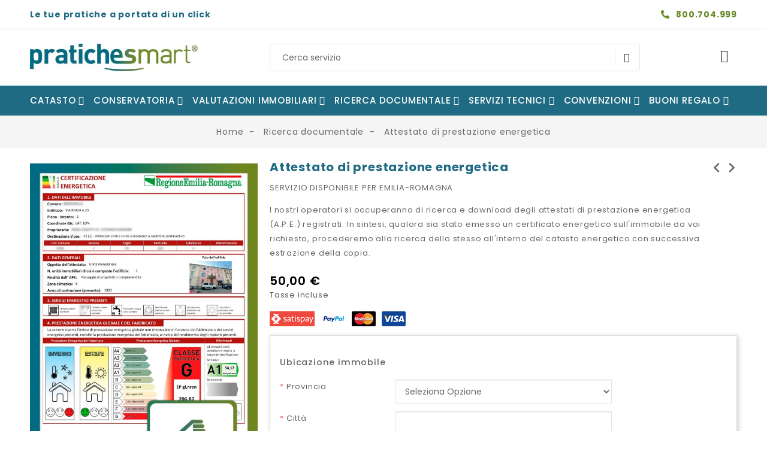

--- FILE ---
content_type: text/html; charset=utf-8
request_url: https://www.pratichesmart.com/servizi/ricerca-documentale/81-attestato-di-prestazione-energetica.html
body_size: 40014
content:
<!doctype html>
<html lang="it">

  <head>
    
      
  <link rel="preconnect" href="//fonts.gstatic.com/" crossorigin>
<link rel="preconnect" href="//ajax.googleapis.com" crossorigin>
<script type="text/javascript">
    WebFontConfig = {
        google: { families: [ 'Noto+Sans:400,700' ] }
    };
    (function() {
        var wf = document.createElement('script');
        wf.src = 'https://ajax.googleapis.com/ajax/libs/webfont/1/webfont.js';
        wf.type = 'text/javascript';
        wf.async = 'true';
        var s = document.getElementsByTagName('script')[0];
        s.parentNode.insertBefore(wf, s);
    })(); </script>


  <meta charset="utf-8">


  <meta http-equiv="x-ua-compatible" content="ie=edge">



  <link rel="canonical" href="https://www.pratichesmart.com/servizi/ricerca-documentale/81-attestato-di-prestazione-energetica.html">

  <title>Attestato di prestazione energetica - Pratichesmart</title>
  <meta name="description" content="
SERVIZIO DISPONIBILE PER EMILIA-ROMAGNA
I nostri operatori si occuperanno di ricerca e download degli attestati di prestazione energetica (A.P.E.) registrati. In sintesi, qualora sia stato emesso un certificato energetico sull&#039;immobile da voi richiesto, procederemo alla ricerca dello stesso all&#039;interno del catasto energetico con successiva estrazione della copia.
">
  <meta name="keywords" content="">
      
    
      
  
<meta property="og:title" content="Attestato di prestazione energetica"/>
<meta property="og:description" content="
SERVIZIO DISPONIBILE PER EMILIA-ROMAGNA
I nostri operatori si occuperanno di ricerca e download degli attestati di prestazione energetica (A.P.E.) registrati. In sintesi, qualora sia stato emesso un certificato energetico sull&#039;immobile da voi richiesto, procederemo alla ricerca dello stesso all&#039;interno del catasto energetico con successiva estrazione della copia.
"/>
<meta property="og:type" content="website"/>
<meta property="og:url" content="https://www.pratichesmart.com/servizi/ricerca-documentale/81-attestato-di-prestazione-energetica.html"/>
<meta property="og:site_name" content="Pratichesmart"/>
                        <meta property="og:image" content="https://www.pratichesmart.com/265-pdt_771/attestato-di-prestazione-energetica.jpg"/>
                    <meta property="og:image" content="https://www.pratichesmart.com/266-pdt_771/attestato-di-prestazione-energetica.jpg"/>
            <script type="application/ld+json">
{
    "@context" : "http://schema.org",
    "@type" : "Organization",
    "name" : "Pratichesmart",
    "url" : "https://www.pratichesmart.com/",
    "logo" : {
        "@type":"ImageObject",
        "url":"https://www.pratichesmart.com/img/pratichesmart-logo-1622712226.jpg"
    }
}
</script>

<script type="application/ld+json">
{
    "@context":"http://schema.org",
    "@type":"WebPage",
    "isPartOf": {
        "@type":"WebSite",
        "url":  "https://www.pratichesmart.com/",
        "name": "Pratichesmart"
    },
    "name": "Attestato di prestazione energetica",
    "url":  "https://www.pratichesmart.com/servizi/ricerca-documentale/81-attestato-di-prestazione-energetica.html"
}
</script>


<script type="application/ld+json">
{
    "@context": "http://schema.org/",
    "@type": "Product",
    "name": "Attestato di prestazione energetica",
    "description": "
SERVIZIO DISPONIBILE PER EMILIA-ROMAGNA
I nostri operatori si occuperanno di ricerca e download degli attestati di prestazione energetica (A.P.E.) registrati. In sintesi, qualora sia stato emesso un certificato energetico sull&#039;immobile da voi richiesto, procederemo alla ricerca dello stesso all&#039;interno del catasto energetico con successiva estrazione della copia.
",
    "category": "Ricerca documentale",
    "image" :"https://www.pratichesmart.com/265-home_default/attestato-di-prestazione-energetica.jpg",                              "offers": {
        "@type": "Offer",
        "priceCurrency": "EUR",
        "name": "Attestato di prestazione energetica",
        "price": "50",
        "url": "https://www.pratichesmart.com/servizi/ricerca-documentale/81-attestato-di-prestazione-energetica.html",
        "priceValidUntil": "2026-02-08",
                "image": ["https://www.pratichesmart.com/265-pdt_771/attestato-di-prestazione-energetica.jpg","https://www.pratichesmart.com/266-pdt_771/attestato-di-prestazione-energetica.jpg"],
                        "sku": "",
                        "availability": "http://schema.org/InStock",
        "seller": {
            "@type": "Organization",
            "name": "Pratichesmart"
        }
    }
    }
</script>

<script type="application/ld+json">
{
    "@context": "https://schema.org",
    "@type": "BreadcrumbList",
    "itemListElement": [
        {
    "@type": "ListItem",
    "position": 1,
    "name": "Home",
    "item": "https://www.pratichesmart.com/"
    },        {
    "@type": "ListItem",
    "position": 2,
    "name": "Ricerca documentale",
    "item": "https://www.pratichesmart.com/servizi/13-ricerca-documentale"
    },        {
    "@type": "ListItem",
    "position": 3,
    "name": "Attestato di prestazione energetica",
    "item": "https://www.pratichesmart.com/servizi/ricerca-documentale/81-attestato-di-prestazione-energetica.html"
    }    ]
}
</script>

  



  <meta name="viewport" content="width=device-width, initial-scale=1">
  


  <link rel="icon" type="image/vnd.microsoft.icon" href="/img/favicon.ico?1633448817">
  <link rel="shortcut icon" type="image/x-icon" href="/img/favicon.ico?1633448817">



  <link href="//fonts.googleapis.com/icon?family=Material+Icons" rel="stylesheet">
      <link href="//fonts.googleapis.com/css?family=Poppins:300,400,500,600,700&amp;display=swap" rel="stylesheet">
      


    <link rel="stylesheet" href="https://www.pratichesmart.com/themes/PRS028/assets/cache/theme-d4e5fe33.css" type="text/css" media="all">




  

  <script type="text/javascript">
        var ajax_controller = "https:\/\/www.pratichesmart.com\/checkout-fields?ajax=1";
        var ajax_gc = "https:\/\/www.pratichesmart.com\/process-giftcards?ajax=1";
        var bitmegamenu = {"containerSelector":"#wrapper > .container"};
        var checkout_label = "Val al pagamento";
        var company_customer = "Azienda";
        var dateOptions = {"noCalendar":false,"minDate":"today","dateFormat":"Y-m-d","monthSelectorType":"static","locale":"it"};
        var elementorFrontendConfig = {"isEditMode":"","stretchedSectionContainer":"","is_rtl":""};
        var gdprSettings = {"gdprEnabledModules":{"ps_currencyselector":true,"ps_languageselector":false,"ps_shoppingcart":true,"recaptcha_v3":true,"ganalyticspro":false},"gdprCookieStoreUrl":"https:\/\/www.pratichesmart.com\/module\/gdprpro\/storecookie","newsletterConsentText":"Voglio ricevere la newsletter","checkAllByDefault":false,"under18AlertText":"Devi avere 18 anni per visitare questo sito","closeModalOnlyWithButtons":false,"showWindow":false,"isBot":true,"doNotTrackCompliance":false,"reloadAfterSave":true,"reloadAfterAcceptAll":true,"scrollLock":false,"acceptByScroll":false};
        var giftType = "";
        var is_required_label = " Richiesto";
        var limitCharacter = "Enter at least 3 Character.";
        var prestashop = {"cart":{"products":[],"totals":{"total":{"type":"total","label":"Totale","amount":0,"value":"0,00\u00a0\u20ac"},"total_including_tax":{"type":"total","label":"Totale (IVA incl.)","amount":0,"value":"0,00\u00a0\u20ac"},"total_excluding_tax":{"type":"total","label":"Totale (IVA escl.)","amount":0,"value":"0,00\u00a0\u20ac"}},"subtotals":{"products":{"type":"products","label":"Totale parziale","amount":0,"value":"0,00\u00a0\u20ac"},"discounts":null,"shipping":{"type":"shipping","label":"Spedizione","amount":0,"value":"Gratis"},"tax":null},"products_count":0,"summary_string":"0 articoli","vouchers":{"allowed":1,"added":[]},"discounts":[],"minimalPurchase":0,"minimalPurchaseRequired":""},"currency":{"name":"Euro","iso_code":"EUR","iso_code_num":"978","sign":"\u20ac"},"customer":{"lastname":null,"firstname":null,"email":null,"birthday":null,"newsletter":null,"newsletter_date_add":null,"optin":null,"website":null,"company":null,"siret":null,"ape":null,"is_logged":false,"gender":{"type":null,"name":null},"addresses":[]},"language":{"name":"Italiano (Italian)","iso_code":"it","locale":"it-IT","language_code":"it","is_rtl":"0","date_format_lite":"d\/m\/Y","date_format_full":"d\/m\/Y H:i:s","id":1},"page":{"title":"","canonical":null,"meta":{"title":"Attestato di prestazione energetica","description":"\nSERVIZIO DISPONIBILE PER EMILIA-ROMAGNA\nI nostri operatori si occuperanno di ricerca e download degli attestati di prestazione energetica (A.P.E.)\u00a0registrati. In sintesi, qualora sia stato emesso un certificato energetico sull'immobile da voi richiesto, procederemo alla ricerca dello stesso all'interno del catasto energetico\u00a0con successiva estrazione\u00a0della copia.\n","keywords":"","robots":"index"},"page_name":"product","body_classes":{"lang-it":true,"lang-rtl":false,"country-IT":true,"currency-EUR":true,"layout-full-width":true,"page-product":true,"tax-display-enabled":true,"product-id-81":true,"product-Attestato di prestazione energetica":true,"product-id-category-13":true,"product-id-manufacturer-0":true,"product-id-supplier-0":true,"product-available-for-order":true},"admin_notifications":[]},"shop":{"name":"Pratichesmart","logo":"\/img\/pratichesmart-logo-1622712226.jpg","stores_icon":"\/img\/logo_stores.png","favicon":"\/img\/favicon.ico"},"urls":{"base_url":"https:\/\/www.pratichesmart.com\/","current_url":"https:\/\/www.pratichesmart.com\/servizi\/ricerca-documentale\/81-attestato-di-prestazione-energetica.html","shop_domain_url":"https:\/\/www.pratichesmart.com","img_ps_url":"https:\/\/www.pratichesmart.com\/img\/","img_cat_url":"https:\/\/www.pratichesmart.com\/img\/c\/","img_lang_url":"https:\/\/www.pratichesmart.com\/img\/l\/","img_prod_url":"https:\/\/www.pratichesmart.com\/img\/p\/","img_manu_url":"https:\/\/www.pratichesmart.com\/img\/m\/","img_sup_url":"https:\/\/www.pratichesmart.com\/img\/su\/","img_ship_url":"https:\/\/www.pratichesmart.com\/img\/s\/","img_store_url":"https:\/\/www.pratichesmart.com\/img\/st\/","img_col_url":"https:\/\/www.pratichesmart.com\/img\/co\/","img_url":"https:\/\/www.pratichesmart.com\/themes\/PRS028\/assets\/img\/","css_url":"https:\/\/www.pratichesmart.com\/themes\/PRS028\/assets\/css\/","js_url":"https:\/\/www.pratichesmart.com\/themes\/PRS028\/assets\/js\/","pic_url":"https:\/\/www.pratichesmart.com\/upload\/","pages":{"address":"https:\/\/www.pratichesmart.com\/indirizzo","addresses":"https:\/\/www.pratichesmart.com\/indirizzi","authentication":"https:\/\/www.pratichesmart.com\/login","cart":"https:\/\/www.pratichesmart.com\/carrello","category":"https:\/\/www.pratichesmart.com\/index.php?controller=category","cms":"https:\/\/www.pratichesmart.com\/index.php?controller=cms","contact":"https:\/\/www.pratichesmart.com\/contatti","discount":"https:\/\/www.pratichesmart.com\/buoni-sconto","guest_tracking":"https:\/\/www.pratichesmart.com\/tracciatura-ospite","history":"https:\/\/www.pratichesmart.com\/cronologia-ordini","identity":"https:\/\/www.pratichesmart.com\/dati-personali","index":"https:\/\/www.pratichesmart.com\/","my_account":"https:\/\/www.pratichesmart.com\/account","order_confirmation":"https:\/\/www.pratichesmart.com\/conferma-ordine","order_detail":"https:\/\/www.pratichesmart.com\/index.php?controller=order-detail","order_follow":"https:\/\/www.pratichesmart.com\/segui-ordine","order":"https:\/\/www.pratichesmart.com\/ordine","order_return":"https:\/\/www.pratichesmart.com\/index.php?controller=order-return","order_slip":"https:\/\/www.pratichesmart.com\/buono-ordine","pagenotfound":"https:\/\/www.pratichesmart.com\/pagina-non-trovata","password":"https:\/\/www.pratichesmart.com\/recupero-password","pdf_invoice":"https:\/\/www.pratichesmart.com\/index.php?controller=pdf-invoice","pdf_order_return":"https:\/\/www.pratichesmart.com\/index.php?controller=pdf-order-return","pdf_order_slip":"https:\/\/www.pratichesmart.com\/index.php?controller=pdf-order-slip","prices_drop":"https:\/\/www.pratichesmart.com\/offerte","product":"https:\/\/www.pratichesmart.com\/index.php?controller=product","search":"https:\/\/www.pratichesmart.com\/ricerca","sitemap":"https:\/\/www.pratichesmart.com\/Mappa del sito","stores":"https:\/\/www.pratichesmart.com\/negozi","supplier":"https:\/\/www.pratichesmart.com\/fornitori","register":"https:\/\/www.pratichesmart.com\/login?create_account=1","order_login":"https:\/\/www.pratichesmart.com\/ordine?login=1"},"alternative_langs":{"it":"https:\/\/www.pratichesmart.com\/servizi\/ricerca-documentale\/81-attestato-di-prestazione-energetica.html"},"theme_assets":"\/themes\/PRS028\/assets\/","actions":{"logout":"https:\/\/www.pratichesmart.com\/?mylogout="},"no_picture_image":{"bySize":{"small_default":{"url":"https:\/\/www.pratichesmart.com\/img\/p\/it-default-small_default.jpg","width":125,"height":162},"cart_default":{"url":"https:\/\/www.pratichesmart.com\/img\/p\/it-default-cart_default.jpg","width":125,"height":162},"pdt_180":{"url":"https:\/\/www.pratichesmart.com\/img\/p\/it-default-pdt_180.jpg","width":180,"height":233},"pdt_370":{"url":"https:\/\/www.pratichesmart.com\/img\/p\/it-default-pdt_370.jpg","width":370,"height":480},"home_default":{"url":"https:\/\/www.pratichesmart.com\/img\/p\/it-default-home_default.jpg","width":480,"height":480},"medium_default":{"url":"https:\/\/www.pratichesmart.com\/img\/p\/it-default-medium_default.jpg","width":540,"height":700},"pdt_540":{"url":"https:\/\/www.pratichesmart.com\/img\/p\/it-default-pdt_540.jpg","width":540,"height":700},"large_default":{"url":"https:\/\/www.pratichesmart.com\/img\/p\/it-default-large_default.jpg","width":691,"height":1000},"pdt_771":{"url":"https:\/\/www.pratichesmart.com\/img\/p\/it-default-pdt_771.jpg","width":771,"height":1000}},"small":{"url":"https:\/\/www.pratichesmart.com\/img\/p\/it-default-small_default.jpg","width":125,"height":162},"medium":{"url":"https:\/\/www.pratichesmart.com\/img\/p\/it-default-home_default.jpg","width":480,"height":480},"large":{"url":"https:\/\/www.pratichesmart.com\/img\/p\/it-default-pdt_771.jpg","width":771,"height":1000},"legend":""}},"configuration":{"display_taxes_label":true,"display_prices_tax_incl":true,"is_catalog":true,"show_prices":true,"opt_in":{"partner":false},"quantity_discount":{"type":"discount","label":"Sconto"},"voucher_enabled":1,"return_enabled":0},"field_required":[],"breadcrumb":{"links":[{"title":"Home","url":"https:\/\/www.pratichesmart.com\/"},{"title":"Ricerca documentale","url":"https:\/\/www.pratichesmart.com\/servizi\/13-ricerca-documentale"},{"title":"Attestato di prestazione energetica","url":"https:\/\/www.pratichesmart.com\/servizi\/ricerca-documentale\/81-attestato-di-prestazione-energetica.html"}],"count":3},"link":{"protocol_link":"https:\/\/","protocol_content":"https:\/\/"},"time":1769283205,"static_token":"b33ba7ccfe150159bbcb5c5430c61c33","token":"c4b05f6b1864bc35fd6979535555d646"};
        var preview_label = "Template Preview";
        var private_customer = "Privato";
        var psr_icon_color = "#F19D76";
        var pubkey = "6LdVoPoiAAAAAGmOhZl_ow9LlMssapM446Q48p_X";
        var required_label = "\u00e8 richiesto";
        var searchUrl = "https:\/\/www.pratichesmart.com\/ricerca";
        var select_template_label = "Seleziona un template";
        var success_message = "Il form \u00e8 stato compilato con successo. Puoi ora aggiungere il documento al tuo carrello.";
        var template_vars = {"{value}":"XXX","{shop_logo}":"","{gift_image}":"","{vcode}":"XXXXX-XXXXX","{giftcard_name}":"","{expire_date}":"X giorni","{shop_name}":"Pratichesmart","{shop_url}":"https:\/\/www.pratichesmart.com\/","{sender}":"Il tuo nome","{rec_name}":"","{message}":"","{quantity}":1};
        var themeOpt = {"g_preloader":"prenone","g_bttop":"0","pp_zoom":"0","owlnext":"Next","owlprev":"Prev","hover_mobile_click":"1","tip_toggle":"1","infiniteScroll":"scroll","h_layout":"1"};
      </script>



  <script type="text/javascript" src="https://www.pratichesmart.com/js/jquery/jquery-1.11.0.min.js"></script><script type="text/javascript">var baseDir = "https://www.pratichesmart.com/";$(function() {runScript();});</script>





    
  </head>

  <body id="product" class="lang-it country-it currency-eur layout-full-width page-product tax-display-enabled product-id-81 product-attestato-di-prestazione-energetica product-id-category-13 product-id-manufacturer-0 product-id-supplier-0 product-available-for-order ps-currencyselector-off ps-languageselector-off ps-shoppingcart-off recaptcha-v3-off ganalyticspro-off">
    
      
    

    
      	<svg style="display: none;">
		<symbol id="bitheadercontact" viewBox="0 0 512 512">
			<path d="M32,271.692v192c0,17.664,14.368,32,32,32h160v-224H32z"/>
			<path d="M480,143.692H378.752c7.264-4.96,13.504-9.888,17.856-14.304c25.824-25.952,25.824-68.192,0-94.144
			c-25.088-25.28-68.8-25.216-93.856,0c-13.888,13.92-50.688,70.592-45.6,108.448h-2.304c5.056-37.856-31.744-94.528-45.6-108.448
			c-25.088-25.216-68.8-25.216-93.856,0C89.6,61.196,89.6,103.436,115.36,129.388c4.384,4.416,10.624,9.344,17.888,14.304H32
			c-17.632,0-32,14.368-32,32v48c0,8.832,7.168,16,16,16h208v-64h64v64h208c8.832,0,16-7.168,16-16v-48
			C512,158.06,497.664,143.692,480,143.692z M222.112,142.636c0,0-1.344,1.056-5.92,1.056c-22.112,0-64.32-22.976-78.112-36.864
			c-13.408-13.504-13.408-35.52,0-49.024c6.496-6.528,15.104-10.112,24.256-10.112c9.12,0,17.728,3.584,24.224,10.112
			C208.128,79.5,229.568,134.924,222.112,142.636z M295.776,143.692c-4.544,0-5.888-1.024-5.888-1.056
			c-7.456-7.712,13.984-63.136,35.552-84.832c12.896-13.024,35.456-13.088,48.48,0c13.44,13.504,13.44,35.52,0,49.024
			C360.128,120.716,317.92,143.692,295.776,143.692z"/>
			<path d="M288,271.692v224h160c17.664,0,32-14.336,32-32v-192H288z"/>
		</symbol>
		<symbol id="bitcart" viewBox="0 0 24 24">
			<path d="M24.48,22.57l-2-11.78A3.22,3.22,0,0,0,19.41,8H17.75V6a6,6,0,0,0-.39-2.14,5.39,5.39,0,0,0-1.08-1.76A5,5,0,0,0,14.59.94,5.12,5.12,0,0,0,12.51.5a5,5,0,0,0-2.71.75,5.25,5.25,0,0,0-1.89,2A5.72,5.72,0,0,0,7.23,6V8H5.43a2.77,2.77,0,0,0-.75.1,3.49,3.49,0,0,0-.7.28,3,3,0,0,0-.61.43,3.34,3.34,0,0,0-.5.56A3.29,3.29,0,0,0,2.5,10a2.91,2.91,0,0,0-.19.7L0.54,22.55A1.73,1.73,0,0,0,.89,24a1.62,1.62,0,0,0,1.26.5H22.62a2.12,2.12,0,0,0,.89-0.16,1.73,1.73,0,0,0,.56-0.39A1.74,1.74,0,0,0,24.48,22.57ZM8.73,6A4.07,4.07,0,0,1,9.8,3.15,3.52,3.52,0,0,1,12.51,2,3.69,3.69,0,0,1,14,2.31a3.4,3.4,0,0,1,1.18.86A4,4,0,0,1,16,4.46,4.48,4.48,0,0,1,16.24,6V8H8.71V6h0Zm14,16.94H2.23A0.2,0.2,0,0,1,2,22.69L3.8,10.91A1.83,1.83,0,0,1,4,10.36a1.64,1.64,0,0,1,.37-0.42,1.77,1.77,0,0,1,.5-0.31A1.46,1.46,0,0,1,5.43,9.5H7.23v1.71a3.22,3.22,0,0,0-.31.24,1.21,1.21,0,0,0-.24.29,1.68,1.68,0,0,0-.15.36,1.36,1.36,0,0,0-.06.39A1.48,1.48,0,0,0,8,14a1.46,1.46,0,0,0,1.5-1.5,1.41,1.41,0,0,0-.75-1.28V9.5h7.53v1.71a1.41,1.41,0,0,0-.77,1.28,1.51,1.51,0,0,0,3,0,1.41,1.41,0,0,0-.75-1.28V9.5h1.67a1.16,1.16,0,0,1,.28,0L20,9.63l0.27,0.14,0.24,0.17a1.71,1.71,0,0,1,.2.21,1.44,1.44,0,0,1,.17.25,2.13,2.13,0,0,1,.12.28A1.73,1.73,0,0,1,21,11L23,22.75a0.14,0.14,0,0,1,0,.15,0.37,0.37,0,0,1-.25.07v0Z"/>
		</symbol>
		<symbol id="bituser" viewBox="0 0 128 128">
			<path d="M118.95,92.012c-3.778-3.777-10.1-7.074-20.066-12.059c-5.024-2.512-13.386-6.691-15.413-8.605
			c8.489-10.434,13.416-22.219,13.416-32.535c0-7,0-15.711-3.918-23.48C89.437,8.336,81.544,0,64.002,0
			C46.456,0,38.563,8.336,35.035,15.332c-3.923,7.77-3.923,16.48-3.923,23.48c0,10.32,4.923,22.102,13.417,32.535
			c-2.032,1.918-10.393,6.098-15.417,8.605c-9.963,4.984-16.285,8.281-20.066,12.059c-8.369,8.375-9.002,22.426-9.045,25.16
			c-0.043,2.852,1.059,5.609,3.067,7.648c2,2.031,4.743,3.18,7.595,3.18h106.669c2.86,0,5.596-1.148,7.6-3.18
			c2.004-2.039,3.11-4.797,3.067-7.652C127.956,114.438,127.318,100.387,118.95,92.012z M119.235,119.203
			c-0.508,0.512-1.184,0.797-1.903,0.797H10.663c-0.707,0-1.398-0.289-1.895-0.797c-0.496-0.504-0.777-1.199-0.77-1.91
			c0.023-1.34,0.391-13.305,6.705-19.621c2.915-2.914,9.017-6.074,17.988-10.563c9.576-4.785,14.886-7.637,17.332-9.949l5.399-5.105
			l-4.688-5.758c-7.384-9.07-11.623-19.09-11.623-27.484c0-6.473,0-13.805,3.063-19.875C45.842,11.68,53.179,8,64.002,8
			c10.814,0,18.159,3.68,21.824,10.934c3.063,6.074,3.063,13.406,3.063,19.879c0,8.391-4.235,18.41-11.628,27.484l-4.688,5.762
			l5.4,5.102c2.445,2.309,7.751,5.16,17.331,9.949c8.971,4.484,15.073,7.645,17.988,10.563c5.138,5.137,6.634,14.75,6.704,19.621
			C120.009,118.004,119.731,118.699,119.235,119.203z"/>
		</symbol> 
		<symbol id="tddiscount" viewBox="0 0 563.43 563.43">
			<path d="M287.992,298.666c4.354,0,10.667-8.313,10.667-21.333c0-13.021-6.313-21.333-10.667-21.333
			c-4.354,0-10.667,8.313-10.667,21.333C277.325,290.354,283.638,298.666,287.992,298.666z"/>
			<path d="M373.325,362.666c-4.354,0-10.667,8.313-10.667,21.333s6.313,21.333,10.667,21.333s10.667-8.313,10.667-21.333
			S377.679,362.666,373.325,362.666z"/>
			<path d="M501.325,277.333c5.896,0,10.667-4.771,10.667-10.667v-53.333c0-23.531-19.136-42.667-42.668-42.667h-80.282
			c-3.063-6.785-5.046-13.863-5.046-21.333c0-19.313,10.719-37.167,27.98-46.594c2.51-1.375,4.375-3.708,5.146-6.469
			c0.781-2.75,0.417-5.708-1-8.198l-25.99-45.396c-5.677-9.896-14.844-16.969-25.813-19.906
			c-10.917-2.917-22.334-1.385-32.105,4.302L21.141,208.166c-20.188,11.75-27.136,37.854-15.5,58.167l26.876,46.979
			c1.427,2.5,3.802,4.313,6.583,5.031c2.771,0.719,5.729,0.292,8.188-1.188c8.604-5.188,17.813-7.823,27.365-7.823
			c23.285,0,43.625,15.34,50.55,37.53C118.297,368.323,98.382,384,74.658,384c-5.896,0-10.667,4.771-10.667,10.667V448
			c0,23.531,19.136,42.667,42.668,42.667h362.665c23.532,0,42.668-19.135,42.668-42.667v-53.333
			c0-5.896-4.771-10.667-10.667-10.667c-29.407,0-53.335-23.927-53.335-53.333C447.99,301.26,471.918,277.333,501.325,277.333z
			M74.659,288c-9.76,0-19.5,2.021-28.656,5.917l-21.833-38.177c-5.844-10.188-2.375-23.26,7.708-29.135l32.698-19.035
			c-0.26,1.904-0.583,3.79-0.583,5.764v53.333c0,5.896,4.771,10.667,10.667,10.667c19.626,0,36.622,10.777,45.883,26.609
			C107.769,293.893,91.768,288,74.659,288z M342.95,45.51c4.823-2.813,10.49-3.594,15.844-2.135
			c5.448,1.458,9.99,4.979,12.813,9.906l20.969,36.625c-18.677,14.01-29.917,35.938-29.917,59.427
			c0,7.234,1.191,14.406,3.298,21.333H127.963L342.95,45.51z M213.325,472c0,5.896-4.771,10.667-10.667,10.667
			c-5.896,0-10.667-4.771-10.667-10.667v-21.333c0-5.896,4.771-10.667,10.667-10.667c5.896,0,10.667,4.771,10.667,10.667V472z
			M213.325,386.666c0,5.896-4.771,10.667-10.667,10.667c-5.896,0-10.667-4.771-10.667-10.667v-21.333
			c0-5.896,4.771-10.667,10.667-10.667c5.896,0,10.667,4.771,10.667,10.667V386.666z M213.325,301.333
			c0,5.896-4.771,10.667-10.667,10.667c-5.896,0-10.667-4.771-10.667-10.667V280c0-5.896,4.771-10.667,10.667-10.667
			c5.896,0,10.667,4.771,10.667,10.667V301.333z M213.325,216c0,5.896-4.771,10.667-10.667,10.667
			c-5.896,0-10.667-4.771-10.667-10.667v-24c0-5.896,4.771-10.667,10.667-10.667c5.896,0,10.667,4.771,10.667,10.667V216z
			M287.992,234.666c17.948,0,32,18.74,32,42.667c0,23.927-14.052,42.667-32,42.667c-17.948,0-32-18.74-32-42.667
			C255.992,253.406,270.044,234.666,287.992,234.666z M266.648,426.666c-2.229,0-4.469-0.698-6.385-2.135
			c-4.719-3.531-5.677-10.219-2.135-14.927l128-170.667c3.531-4.708,10.229-5.646,14.927-2.135
			c4.719,3.531,5.677,10.219,2.135,14.927l-128,170.667C273.096,425.198,269.898,426.666,266.648,426.666z M373.325,426.666
			c-17.948,0-32-18.74-32-42.667s14.052-42.667,32-42.667s32,18.74,32,42.667S391.273,426.666,373.325,426.666z"/>
		</symbol>

		<symbol id="tduser" viewBox="0 0 563.43 563.43">
			<path d="M280.79,314.559c83.266,0,150.803-67.538,150.803-150.803S364.055,13.415,280.79,13.415S129.987,80.953,129.987,163.756
			S197.524,314.559,280.79,314.559z M280.79,52.735c61.061,0,111.021,49.959,111.021,111.021S341.851,274.776,280.79,274.776
			s-111.021-49.959-111.021-111.021S219.728,52.735,280.79,52.735z"/>
			<path d="M19.891,550.015h523.648c11.102,0,19.891-8.789,19.891-19.891c0-104.082-84.653-189.198-189.198-189.198H189.198
			C85.116,340.926,0,425.579,0,530.124C0,541.226,8.789,550.015,19.891,550.015z M189.198,380.708h185.034
			c75.864,0,138.313,56.436,148.028,129.524H41.17C50.884,437.607,113.334,380.708,189.198,380.708z"/>
		</symbol>

		<symbol id="tdsearch" viewBox="0 0 512 512">
			<path d="M370.068,63.494C329.123,22.549,274.686,0,216.781,0S104.438,22.549,63.494,63.494C22.549,104.438,0,158.876,0,216.78
			c0,57.905,22.549,112.343,63.494,153.287c40.944,40.944,95.383,63.494,153.287,63.494s112.342-22.55,153.287-63.494
			c40.944-40.944,63.494-95.382,63.494-153.287C433.561,158.876,411.012,104.438,370.068,63.494z M216.78,392.196
			c-96.725,0-175.416-78.691-175.416-175.416S120.056,41.364,216.781,41.364s175.415,78.691,175.415,175.416
			S313.505,392.196,216.78,392.196z"></path>
			<path d="M505.943,476.693L369.981,340.732c-8.077-8.077-21.172-8.077-29.249,0c-8.076,8.077-8.076,21.172,0,29.249
			l135.961,135.961c4.038,4.039,9.332,6.058,14.625,6.058c5.293,0,10.587-2.019,14.625-6.058
			C514.019,497.865,514.019,484.77,505.943,476.693z"></path>
		</symbol>

		<symbol id="tdcart" viewBox="0 0 236.764 236.764">
			<path d="M110.035,151.039c0.399,3.858,3.655,6.73,7.451,6.73c0.258,0,0.518-0.013,0.78-0.04c4.12-0.426,7.115-4.111,6.689-8.231   l-3.458-33.468c-0.426-4.121-4.11-7.114-8.231-6.689c-4.12,0.426-7.115,4.111-6.689,8.231L110.035,151.039z"/>
			<path d="M156.971,157.729c0.262,0.027,0.522,0.04,0.78,0.04c3.795,0,7.052-2.872,7.451-6.73l3.458-33.468  c0.426-4.121-2.569-7.806-6.689-8.231c-4.121-0.419-7.806,2.569-8.231,6.689l-3.458,33.468   C149.855,153.618,152.85,157.303,156.971,157.729z"/>
			<path d="M98.898,190.329c-12.801,0-23.215,10.414-23.215,23.215c0,12.804,10.414,23.221,23.215,23.221   c12.801,0,23.216-10.417,23.216-23.221C122.114,200.743,111.699,190.329,98.898,190.329z M98.898,221.764   c-4.53,0-8.215-3.688-8.215-8.221c0-4.53,3.685-8.215,8.215-8.215c4.53,0,8.216,3.685,8.216,8.215   C107.114,218.076,103.428,221.764,98.898,221.764z"/>
			<path d="M176.339,190.329c-12.801,0-23.216,10.414-23.216,23.215c0,12.804,10.415,23.221,23.216,23.221   c12.802,0,23.218-10.417,23.218-23.221C199.557,200.743,189.141,190.329,176.339,190.329z M176.339,221.764   c-4.53,0-8.216-3.688-8.216-8.221c0-4.53,3.686-8.215,8.216-8.215c4.531,0,8.218,3.685,8.218,8.215   C184.557,218.076,180.87,221.764,176.339,221.764z"/>
			<path d="M221.201,84.322c-1.42-1.837-3.611-2.913-5.933-2.913H65.773l-6.277-24.141c-0.86-3.305-3.844-5.612-7.259-5.612h-30.74   c-4.142,0-7.5,3.358-7.5,7.5s3.358,7.5,7.5,7.5h24.941l6.221,23.922c0.034,0.15,0.073,0.299,0.116,0.446l23.15,89.022   c0.86,3.305,3.844,5.612,7.259,5.612h108.874c3.415,0,6.399-2.307,7.259-5.612l23.211-89.25   C223.111,88.55,222.621,86.158,221.201,84.322z M186.258,170.659H88.982l-19.309-74.25h135.894L186.258,170.659z"/>
		</symbol>

		<symbol id="tdworld" viewBox="0 0 379.328 379.328">
			<path d="M189.664,379.328c104.582,0,189.664-85.082,189.664-189.664S294.246,0,189.664,0S0,85.082,0,189.664
			S85.082,379.328,189.664,379.328z M189.664,16.257c95.616,0,173.407,77.79,173.407,173.407s-77.79,173.407-173.407,173.407
			S16.257,285.28,16.257,189.664S94.048,16.257,189.664,16.257z"/>
			<path d="M99.136,69.369c1.455-4.243-0.805-8.868-5.048-10.323c-4.259-1.463-8.868,0.788-10.331,5.032
			c-0.813,2.365-13.071,38.749-14.006,85.456c4.95,0.87,10.413,1.699,16.379,2.447C86.756,106.224,98.941,69.922,99.136,69.369z"/>
			<path d="M157.402,351.398c1.512,1.244,3.341,1.861,5.162,1.861c2.341,0,4.658-1.008,6.267-2.951
			c2.861-3.455,2.382-8.576-1.073-11.437c-0.309-0.252-24.597-20.931-49.178-66.232c-6.698-0.114-13.006-0.463-18.915-1.008
			C127.131,325.875,155.955,350.212,157.402,351.398z"/>
			<path d="M99.022,230.413c-7.966-20.451-11.551-41.748-12.583-61.915c-5.918-0.699-11.478-1.496-16.509-2.333
			c0.919,22.541,4.804,46.691,13.941,70.141c2.439,6.267,4.958,12.152,7.503,17.858c5.698,0.788,11.973,1.357,18.655,1.731
			C106.273,248.003,102.574,239.533,99.022,230.413z"/>
			<path d="M183.974,148.525l-19.5-107.639c-0.797-4.414-5.032-7.364-9.445-6.552
			c-4.414,0.797-7.348,5.032-6.552,9.445l19.517,107.704c2.666-0.398,5.324-0.756,8.015-1.252
			C178.69,149.753,181.324,149.119,183.974,148.525z"/>
			<path d="M188.648,265.496l14.696,81.083c0.707,3.926,4.129,6.682,7.99,6.682c0.48,0,0.967-0.041,1.455-0.13
			c4.414-0.797,7.348-5.032,6.552-9.445l-14.818-81.765c-2.52,0.626-4.926,1.284-7.519,1.886
			C194.135,264.463,191.452,264.91,188.648,265.496z"/>
			<path d="M193.33,247.962c2.853-0.658,5.519-1.39,8.291-2.081l-14.745-81.359
			c-2.642,0.577-5.267,1.211-7.933,1.699c-2.707,0.496-5.365,0.854-8.047,1.26l14.859,82.025
			C188.29,248.986,190.729,248.564,193.33,247.962z"/>
			<path d="M216.277,26.735c-3.56-2.731-8.657-2.04-11.38,1.512c-2.731,3.56-2.057,8.657,1.496,11.396
			c0.406,0.309,33.441,26.304,55.51,78.538c5.08-2.764,9.917-5.511,14.298-8.137C252.644,55.087,218.073,28.109,216.277,26.735z"/>
			<path d="M274.551,156.979c4.869,20.769,5.788,42.187,4.528,62.501c5.999-2.682,11.608-5.332,16.729-7.925
			c0.537-18.996-0.853-38.806-5.43-58.29c-2.317-9.876-5.105-19.094-8.185-27.783c-4.487,2.65-9.323,5.381-14.461,8.137
			C270.275,140.998,272.616,148.72,274.551,156.979z"/>
			<path d="M254.701,324.598c-1.796,4.113,0.073,8.901,4.186,10.705c1.057,0.463,2.17,0.683,3.251,0.683
			c3.129,0,6.113-1.821,7.454-4.869c1.146-2.617,20.004-46.365,25.085-100.835c-5.43,2.577-11.136,5.186-17.354,7.803
			C271.226,286.175,254.953,324.021,254.701,324.598z"/>
			<path d="M267.739,133.618c-1.837-5.357-3.772-10.543-5.836-15.436
			c-21.541,11.721-48.796,23.857-77.929,30.344l2.902,16.005C217.236,157.873,245.361,145.64,267.739,133.618z"/>
			<path d="M317.99,101.55c3.52-2.788,4.121-7.893,1.341-11.421c-2.78-3.52-7.893-4.121-11.421-1.333
			c-0.268,0.211-12.347,9.657-31.701,21.248c2.105,4.91,4.097,10.079,5.991,15.436C303.318,113.003,316.803,102.493,317.99,101.55z"/>
			<path d="M86.439,168.497c11.795,1.39,25.158,2.382,39.611,2.382c14.119,0,29.263-1.016,44.845-3.39
			l-2.902-15.997c-30.523,4.568-59.42,3.284-81.863,0.48C86.057,157.369,86.147,162.889,86.439,168.497z"/>
			<path d="M37.204,158.816c1.154,0.358,13.42,4.121,32.726,7.348c-0.236-5.666-0.284-11.217-0.171-16.639
			c-16.899-2.967-27.45-6.145-27.71-6.227c-4.284-1.349-8.844,1.049-10.177,5.34C30.531,152.923,32.921,157.475,37.204,158.816z"/>
			<path d="M69.93,166.164c5.032,0.837,10.592,1.634,16.509,2.333c-0.285-5.617-0.374-11.136-0.301-16.525
			c-5.958-0.748-11.429-1.577-16.379-2.447C69.646,154.947,69.694,160.507,69.93,166.164z"/>
			<path d="M178.942,166.229c2.674-0.488,5.292-1.122,7.933-1.699l-2.902-16.005
			c-2.65,0.593-5.292,1.219-7.966,1.715c-2.691,0.496-5.349,0.854-8.015,1.252l2.902,15.997
			C173.569,167.083,176.236,166.725,178.942,166.229z"/>
			<path d="M282.2,125.489c-1.894-5.357-3.885-10.527-5.991-15.436c-4.381,2.626-9.218,5.365-14.298,8.137
			c2.065,4.893,3.999,10.079,5.836,15.436C272.876,130.862,277.713,128.139,282.2,125.489z"/>
			<path d="M351.772,195.834c3.406-2.918,3.804-8.055,0.878-11.461c-2.926-3.406-8.064-3.804-11.461-0.878
			c-0.268,0.228-15.387,12.916-45.382,28.068c-0.179,6.34-0.561,12.599-1.13,18.72C331.646,212.709,350.512,196.915,351.772,195.834z"/>
			<path d="M43.724,240.565c-3.853-2.268-8.836-0.975-11.104,2.886c-2.284,3.869-0.992,8.852,2.878,11.128
			c1.431,0.845,23.313,13.282,64.167,17.037c-2.788-5.511-5.56-11.315-8.291-17.452C60.379,249.889,44.016,240.736,43.724,240.565z"/>
			<path d="M110.028,255.904c2.829,5.95,5.69,11.461,8.551,16.729c1.561,0.024,3.064,0.089,4.674,0.089
			c18.826,0,40.765-2.105,65.403-7.226l-2.894-15.973C156.012,255.725,130.691,257.05,110.028,255.904z"/>
			<path d="M201.621,245.889l2.902,16.03c28.409-7.015,52.73-15.387,72.808-23.833
			c0.764-6.056,1.357-12.274,1.748-18.598C258.448,228.714,232.632,238.151,201.621,245.889z"/>
			<path d="M91.373,254.172c2.731,6.137,5.503,11.941,8.291,17.452c5.909,0.545,12.209,0.894,18.915,1.008
			c-2.861-5.267-5.714-10.787-8.551-16.729C103.347,255.53,97.071,254.961,91.373,254.172z"/>
			<path d="M193.33,247.962c-2.601,0.602-5.04,1.024-7.576,1.553l2.894,15.973
			c2.804-0.585,5.479-1.024,8.356-1.691c2.585-0.602,4.999-1.26,7.519-1.886l-2.902-16.03
			C198.849,246.572,196.183,247.304,193.33,247.962z"/>
			<path d="M277.331,238.078c6.218-2.617,11.925-5.219,17.354-7.803c0.569-6.121,0.951-12.38,1.13-18.72
			c-5.121,2.585-10.738,5.243-16.729,7.925C278.688,225.804,278.095,232.03,277.331,238.078z"/>
		</symbol>

		<symbol id="tdreturn" viewBox="0 0 437.663 437.663">
			<path d="M267.219,41.753c-37.522,0-73.604,11.242-104.363,32.506c-3.69,2.552-4.617,7.616-2.065,11.307
			c2.561,3.699,7.608,4.625,11.315,2.065c28.027-19.379,60.916-29.612,95.112-29.612c92.332,0,167.449,75.116,167.449,167.449
			s-75.116,167.449-167.449,167.449c-67.744,0-128.992-41.773-154.63-103.387l-16.42,2.999
			c27.296,69.386,95.543,116.645,171.05,116.645c101.29,0,183.706-82.408,183.706-183.706S368.517,41.753,267.219,41.753z"/>
			<path d="M140.21,92.751c-9.462,9.047-17.972,19.151-25.312,30.003c-2.512,3.715-1.536,8.771,2.178,11.282
			c1.398,0.943,2.983,1.398,4.544,1.398c2.609,0,5.17-1.252,6.747-3.577c6.69-9.901,14.453-19.11,23.077-27.353
			c3.243-3.105,3.357-8.25,0.252-11.494S143.453,89.646,140.21,92.751z"/>
			<path d="M96.6,267.824c4.308-1.276,8.828,1.162,10.112,5.471c1.658,5.56,3.682,10.941,5.885,16.225
			l77.368-14.119c8.836-1.609,15.965-3.073,15.924-3.26c-0.033-0.179-6.812-3.048-15.144-6.405l-84.651-34.075
			c-8.332-3.357-20.443-1.146-27.044,4.934L11.9,298.372c-6.609,6.08-11.933,11.161-11.9,11.339
			c0.033,0.187,7.218-0.967,16.054-2.577l80.115-14.623c-1.87-4.763-3.568-9.624-5.048-14.583
			C89.845,273.628,92.292,269.101,96.6,267.824z"/>
			<path d="M106.704,273.295c-1.284-4.308-5.796-6.747-10.112-5.471c-4.3,1.276-6.755,5.804-5.471,10.104
			c1.479,4.967,3.17,9.819,5.048,14.583l16.42-2.999C110.394,284.228,108.362,278.855,106.704,273.295z"/>
		</symbol>

		<symbol id="tdsupport" viewBox="0 0 437.663 437.663">
			<path d="M280.277,87.182c-86.789,0-157.385,70.605-157.385,157.385c0,86.789,70.605,157.385,157.385,157.385
			c8.153,0,16.412-0.65,24.565-1.943l95.738,23.589c0.642,0.163,1.292,0.236,1.943,0.236c1.805,0,3.56-0.593,5.015-1.731
			c1.959-1.536,3.113-3.894,3.113-6.397v-83.017c17.68-26.101,27.011-56.51,27.011-88.122
			C437.671,157.778,367.066,87.182,280.277,87.182z M395.801,325.585c-1.171,1.674-1.634,3.658-1.406,5.584v74.173l-86.179-21.24
			c-1.325-0.504-2.78-0.675-4.259-0.415c-7.86,1.333-15.826,2.016-23.679,2.016c-77.815,0-141.128-63.313-141.128-141.128
			s63.313-141.128,141.128-141.128s141.128,63.313,141.128,141.128C421.414,273.724,412.562,301.736,395.801,325.585z"/>
			<path d="M39.72,411.049c0.309,2.479,1.74,4.674,3.877,5.958c1.276,0.772,2.731,1.162,4.186,1.162
			c0.984,0,1.967-0.171,2.902-0.545l93.097-35.668c7.21,1.707,14.599,2.991,22.004,3.829c4.503,0.569,8.478-2.707,8.982-7.161
			c0.504-4.463-2.699-8.486-7.161-8.982c-7.6-0.862-15.168-2.235-22.508-4.097c-1.975-0.488-4.016-0.203-5.747,0.699l-84.805,32.49
			l-13.38-107.362c0.016-1.439-0.358-2.894-1.13-4.211c-4.918-8.316-9.137-17.005-12.518-25.8
			C-6.06,173.694,37.932,75.054,125.582,41.459c60.062-22.996,127.066-10.551,174.894,32.466c3.341,3.008,8.478,2.739,11.478-0.602
			c3.008-3.341,2.731-8.478-0.602-11.478C258.948,14.707,185.539,1.084,119.778,26.282C23.756,63.081-24.439,171.15,12.351,267.189
			c3.495,9.063,7.771,18.013,12.737,26.605L39.72,411.049z"/>
			<circle cx="202.56" cy="237.154" r="21.134"/>
			<circle cx="278.765" cy="237.154" r="21.134"/>
			<circle cx="354.971" cy="237.154" r="21.134"/>
		</symbol>

		<symbol id="tdemail" viewBox="0 0 480 480">
			<path d="m440 144h-8v-72c0-.175781-.089844-.320312-.097656-.496094-.046875-.71875-.191406-1.429687-.429688-2.113281-.089844-.253906-.152344-.503906-.265625-.75-.375-.84375-.898437-1.617187-1.542969-2.28125l-64-64c-.667968-.644531-1.445312-1.167969-2.296874-1.542969-.230469-.113281-.480469-.175781-.71875-.265625-.699219-.246093-1.429688-.390625-2.167969-.429687-.175781-.0312502-.3125-.121094-.480469-.121094h-280c-17.671875 0-32 14.328125-32 32v112h-8c-22.082031.027344-39.9726562 17.917969-40 40v256c.0273438 22.082031 17.917969 39.972656 40 40h400c22.082031-.027344 39.972656-17.917969 40-40v-256c-.027344-22.082031-17.917969-39.972656-40-40zm-244.558594 176h89.117188l136.800781 144h-362.71875zm244.558594-160c11.714844-.003906 21.71875 8.449219 23.671875 20l-31.671875 22.054688v-42.054688zm-35.3125-96h-28.6875c-4.417969 0-8-3.582031-8-8v-28.6875zm-340.6875-32c0-8.835938 7.164062-16 16-16h272v40c0 13.253906 10.746094 24 24 24h40v133.175781l-130.511719 90.824219h-90.976562l-130.511719-90.824219zm-24 128h8v42.054688l-31.671875-22.015626c1.933594-11.566406 11.945313-20.039062 23.671875-20.039062zm-24 280v-240.695312l163.785156 113.941406-142.984375 150.539062c-11.910156-1.601562-20.800781-11.769531-20.800781-23.785156zm427.199219 23.785156-142.984375-150.539062 163.785156-113.941406v240.695312c0 12.015625-8.890625 22.183594-20.800781 23.785156zm0 0"/><path d="m168 64h144c4.417969 0 8-3.582031 8-8s-3.582031-8-8-8h-144c-4.417969 0-8 3.582031-8 8s3.582031 8 8 8zm0 0"/><path d="m96 104c0 4.417969 3.582031 8 8 8h272c4.417969 0 8-3.582031 8-8s-3.582031-8-8-8h-272c-4.417969 0-8 3.582031-8 8zm0 0"/><path d="m376 144h-272c-4.417969 0-8 3.582031-8 8s3.582031 8 8 8h272c4.417969 0 8-3.582031 8-8s-3.582031-8-8-8zm0 0"/><path d="m376 192h-272c-4.417969 0-8 3.582031-8 8s3.582031 8 8 8h272c4.417969 0 8-3.582031 8-8s-3.582031-8-8-8zm0 0"/><path d="m328 240h-176c-4.417969 0-8 3.582031-8 8s3.582031 8 8 8h176c4.417969 0 8-3.582031 8-8s-3.582031-8-8-8zm0 0"/><path d="m88 80c4.417969 0 8-3.582031 8-8v-16c0-4.417969 3.582031-8 8-8h16c4.417969 0 8-3.582031 8-8s-3.582031-8-8-8h-16c-13.253906 0-24 10.746094-24 24v16c0 4.417969 3.582031 8 8 8zm0 0"/>
		</symbol>
		<symbol id="tdswishlist" viewBox="0 -28 512.001 512">
			<path d="m256 455.515625c-7.289062 0-14.316406-2.640625-19.792969-7.4375-20.683593-18.085937-40.625-35.082031-58.21875-50.074219l-.089843-.078125c-51.582032-43.957031-96.125-81.917969-127.117188-119.3125-34.644531-41.804687-50.78125-81.441406-50.78125-124.742187 0-42.070313 14.425781-80.882813 40.617188-109.292969 26.503906-28.746094 62.871093-44.578125 102.414062-44.578125 29.554688 0 56.621094 9.34375 80.445312 27.769531 12.023438 9.300781 22.921876 20.683594 32.523438 33.960938 9.605469-13.277344 20.5-24.660157 32.527344-33.960938 23.824218-18.425781 50.890625-27.769531 80.445312-27.769531 39.539063 0 75.910156 15.832031 102.414063 44.578125 26.191406 28.410156 40.613281 67.222656 40.613281 109.292969 0 43.300781-16.132812 82.9375-50.777344 124.738281-30.992187 37.398437-75.53125 75.355469-127.105468 119.308594-17.625 15.015625-37.597657 32.039062-58.328126 50.167969-5.472656 4.789062-12.503906 7.429687-19.789062 7.429687zm-112.96875-425.523437c-31.066406 0-59.605469 12.398437-80.367188 34.914062-21.070312 22.855469-32.675781 54.449219-32.675781 88.964844 0 36.417968 13.535157 68.988281 43.882813 105.605468 29.332031 35.394532 72.960937 72.574219 123.476562 115.625l.09375.078126c17.660156 15.050781 37.679688 32.113281 58.515625 50.332031 20.960938-18.253907 41.011719-35.34375 58.707031-50.417969 50.511719-43.050781 94.136719-80.222656 123.46875-115.617188 30.34375-36.617187 43.878907-69.1875 43.878907-105.605468 0-34.515625-11.605469-66.109375-32.675781-88.964844-20.757813-22.515625-49.300782-34.914062-80.363282-34.914062-22.757812 0-43.652344 7.234374-62.101562 21.5-16.441406 12.71875-27.894532 28.796874-34.609375 40.046874-3.453125 5.785157-9.53125 9.238282-16.261719 9.238282s-12.808594-3.453125-16.261719-9.238282c-6.710937-11.25-18.164062-27.328124-34.609375-40.046874-18.449218-14.265626-39.34375-21.5-62.097656-21.5zm0 0"/>
		</symbol>
		<symbol id="tdscompare" viewBox="0 0 480.3 480.3">
			<path d="M254.15,234.1V13.5c0-7.5-6-13.5-13.5-13.5s-13.5,6-13.5,13.5v220.6c-31.3,6.3-55,34-55,67.2s23.7,60.9,55,67.2v98.2
			c0,7.5,6,13.5,13.5,13.5s13.5-6,13.5-13.5v-98.2c31.3-6.3,55-34,55-67.2C309.15,268.2,285.55,240.4,254.15,234.1z M240.65,342.8
			c-22.9,0-41.5-18.6-41.5-41.5s18.6-41.5,41.5-41.5s41.5,18.6,41.5,41.5S263.55,342.8,240.65,342.8z"/>
			<path d="M88.85,120.9V13.5c0-7.5-6-13.5-13.5-13.5s-13.5,6-13.5,13.5v107.4c-31.3,6.3-55,34-55,67.2s23.7,60.9,55,67.2v211.4
			c0,7.5,6,13.5,13.5,13.5s13.5-6,13.5-13.5V255.2c31.3-6.3,55-34,55-67.2S120.15,127.2,88.85,120.9z M75.35,229.6
			c-22.9,0-41.5-18.6-41.5-41.5s18.6-41.5,41.5-41.5s41.5,18.6,41.5,41.5S98.15,229.6,75.35,229.6z"/>
			<path d="M418.45,120.9V13.5c0-7.5-6-13.5-13.5-13.5s-13.5,6-13.5,13.5v107.4c-31.3,6.3-55,34-55,67.2s23.7,60.9,55,67.2v211.5
			c0,7.5,6,13.5,13.5,13.5s13.5-6,13.5-13.5V255.2c31.3-6.3,55-34,55-67.2S449.85,127.2,418.45,120.9z M404.95,229.6
			c-22.9,0-41.5-18.6-41.5-41.5s18.6-41.5,41.5-41.5s41.5,18.6,41.5,41.5S427.85,229.6,404.95,229.6z"/>
		</symbol>
		<symbol id="tdsquickview" viewBox="0 0 511.999 511.999">
			<path d="M508.745,246.041c-4.574-6.257-113.557-153.206-252.748-153.206S7.818,239.784,3.249,246.035
			c-4.332,5.936-4.332,13.987,0,19.923c4.569,6.257,113.557,153.206,252.748,153.206s248.174-146.95,252.748-153.201
			C513.083,260.028,513.083,251.971,508.745,246.041z M255.997,385.406c-102.529,0-191.33-97.533-217.617-129.418
			c26.253-31.913,114.868-129.395,217.617-129.395c102.524,0,191.319,97.516,217.617,129.418
			C447.361,287.923,358.746,385.406,255.997,385.406z"/>
			<path d="M255.997,154.725c-55.842,0-101.275,45.433-101.275,101.275s45.433,101.275,101.275,101.275
			s101.275-45.433,101.275-101.275S311.839,154.725,255.997,154.725z M255.997,323.516c-37.23,0-67.516-30.287-67.516-67.516
			s30.287-67.516,67.516-67.516s67.516,30.287,67.516,67.516S293.227,323.516,255.997,323.516z"/>
		</symbol>
		<symbol id="tdsbtncart" viewBox="0 0 32 32">
			<path d="M27.996,8.91C27.949,8.395,27.519,8,27,8h-5V6c0-3.309-2.69-6-6-6c-3.309,0-6,2.691-6,6v2H5
			C4.482,8,4.051,8.395,4.004,8.91l-2,22c-0.025,0.279,0.068,0.557,0.258,0.764C2.451,31.882,2.719,32,3,32h26
			c0.281,0,0.549-0.118,0.738-0.326c0.188-0.207,0.283-0.484,0.258-0.764L27.996,8.91z M12,6c0-2.206,1.795-4,4-4s4,1.794,4,4v2h-8
			V6z M4.096,30l1.817-20H10v2.277C9.404,12.624,9,13.262,9,14c0,1.104,0.896,2,2,2s2-0.896,2-2c0-0.738-0.404-1.376-1-1.723V10h8
			v2.277c-0.596,0.347-1,0.984-1,1.723c0,1.104,0.896,2,2,2c1.104,0,2-0.896,2-2c0-0.738-0.403-1.376-1-1.723V10h4.087l1.817,20
			H4.096z"/>
		</symbol>
		<symbol id="tdsbtnselect" viewBox="0 0 297 297">
			<path d="M244.279,91.662c-4.198,0-8.195,0.876-11.825,2.45c-4.413-11.152-15.238-19.058-27.869-19.058
				c-4.692,0-9.136,1.092-13.094,3.034c-5.009-9.657-15.048-16.27-26.598-16.27c-3.395,0-6.655,0.579-9.701,1.632V30.201
				C155.193,13.549,141.738,0,125.198,0C108.66,0,95.206,13.549,95.206,30.201v119.643L73.604,125.13
				c-0.151-0.169-0.305-0.335-0.465-0.494c-5.672-5.676-13.221-8.823-21.256-8.862c-0.052,0-0.101,0-0.153,0
				c-8.016,0-15.521,3.095-21.146,8.724c-9.918,9.921-10.467,24.647-1.502,40.408c11.605,20.39,24.22,39.616,35.351,56.581
				c8.134,12.398,15.818,24.108,21.435,33.79c4.871,8.402,17.801,35.651,17.933,35.926c1.678,3.541,5.247,5.798,9.163,5.798h128.27
				c4.407,0,8.308-2.843,9.659-7.035c2.392-7.439,23.379-73.398,23.379-98.871v-69.229C274.27,105.21,260.817,91.662,244.279,91.662z
				M234.579,121.865c0-5.468,4.352-9.916,9.7-9.916c5.351,0,9.703,4.448,9.703,9.916v69.229c0,16.928-13.01,62.437-20.189,85.618
				H119.361c-4.206-8.752-12.089-24.964-15.944-31.613c-5.897-10.168-13.73-22.105-22.022-34.744
				c-10.966-16.71-23.393-35.652-34.681-55.482c-2.946-5.181-5.646-12.166-1.78-16.032c1.803-1.807,4.231-2.751,6.851-2.779
				c2.557,0.013,4.962,0.977,6.805,2.721l39.124,44.755c2.78,3.183,7.248,4.306,11.202,2.821c3.958-1.486,6.579-5.271,6.579-9.497
				V30.201c0-5.467,4.353-9.913,9.704-9.913c5.352,0,9.706,4.446,9.706,9.913v94.711c0,5.602,4.543,10.144,10.144,10.144
				c5.601,0,10.144-4.542,10.144-10.144V92.016c0-5.464,4.352-9.909,9.701-9.909c5.351,0,9.703,4.445,9.703,9.909v46.127
				c0,5.605,4.542,10.145,10.143,10.145c5.602,0,10.145-4.539,10.145-10.145v-32.888c0-5.467,4.352-9.914,9.701-9.914
				c5.352,0,9.706,4.447,9.706,9.914v46.13c0,5.601,4.542,10.145,10.144,10.145c5.603,0,10.145-4.544,10.145-10.145V121.865z"/>
		</symbol>
		<symbol id="tdsbtncustomize" viewBox="0 0 478.703 478.703">
			<path d="M454.2,189.101l-33.6-5.7c-3.5-11.3-8-22.2-13.5-32.6l19.8-27.7c8.4-11.8,7.1-27.9-3.2-38.1l-29.8-29.8
			c-5.6-5.6-13-8.7-20.9-8.7c-6.2,0-12.1,1.9-17.1,5.5l-27.8,19.8c-10.8-5.7-22.1-10.4-33.8-13.9l-5.6-33.2
			c-2.4-14.3-14.7-24.7-29.2-24.7h-42.1c-14.5,0-26.8,10.4-29.2,24.7l-5.8,34c-11.2,3.5-22.1,8.1-32.5,13.7l-27.5-19.8
			c-5-3.6-11-5.5-17.2-5.5c-7.9,0-15.4,3.1-20.9,8.7l-29.9,29.8c-10.2,10.2-11.6,26.3-3.2,38.1l20,28.1
			c-5.5,10.5-9.9,21.4-13.3,32.7l-33.2,5.6c-14.3,2.4-24.7,14.7-24.7,29.2v42.1c0,14.5,10.4,26.8,24.7,29.2l34,5.8
			c3.5,11.2,8.1,22.1,13.7,32.5l-19.7,27.4c-8.4,11.8-7.1,27.9,3.2,38.1l29.8,29.8c5.6,5.6,13,8.7,20.9,8.7c6.2,0,12.1-1.9,17.1-5.5
			l28.1-20c10.1,5.3,20.7,9.6,31.6,13l5.6,33.6c2.4,14.3,14.7,24.7,29.2,24.7h42.2c14.5,0,26.8-10.4,29.2-24.7l5.7-33.6
			c11.3-3.5,22.2-8,32.6-13.5l27.7,19.8c5,3.6,11,5.5,17.2,5.5l0,0c7.9,0,15.3-3.1,20.9-8.7l29.8-29.8c10.2-10.2,11.6-26.3,3.2-38.1
			l-19.8-27.8c5.5-10.5,10.1-21.4,13.5-32.6l33.6-5.6c14.3-2.4,24.7-14.7,24.7-29.2v-42.1
			C478.9,203.801,468.5,191.501,454.2,189.101z M451.9,260.401c0,1.3-0.9,2.4-2.2,2.6l-42,7c-5.3,0.9-9.5,4.8-10.8,9.9
			c-3.8,14.7-9.6,28.8-17.4,41.9c-2.7,4.6-2.5,10.3,0.6,14.7l24.7,34.8c0.7,1,0.6,2.5-0.3,3.4l-29.8,29.8c-0.7,0.7-1.4,0.8-1.9,0.8
			c-0.6,0-1.1-0.2-1.5-0.5l-34.7-24.7c-4.3-3.1-10.1-3.3-14.7-0.6c-13.1,7.8-27.2,13.6-41.9,17.4c-5.2,1.3-9.1,5.6-9.9,10.8l-7.1,42
			c-0.2,1.3-1.3,2.2-2.6,2.2h-42.1c-1.3,0-2.4-0.9-2.6-2.2l-7-42c-0.9-5.3-4.8-9.5-9.9-10.8c-14.3-3.7-28.1-9.4-41-16.8
			c-2.1-1.2-4.5-1.8-6.8-1.8c-2.7,0-5.5,0.8-7.8,2.5l-35,24.9c-0.5,0.3-1,0.5-1.5,0.5c-0.4,0-1.2-0.1-1.9-0.8l-29.8-29.8
			c-0.9-0.9-1-2.3-0.3-3.4l24.6-34.5c3.1-4.4,3.3-10.2,0.6-14.8c-7.8-13-13.8-27.1-17.6-41.8c-1.4-5.1-5.6-9-10.8-9.9l-42.3-7.2
			c-1.3-0.2-2.2-1.3-2.2-2.6v-42.1c0-1.3,0.9-2.4,2.2-2.6l41.7-7c5.3-0.9,9.6-4.8,10.9-10c3.7-14.7,9.4-28.9,17.1-42
			c2.7-4.6,2.4-10.3-0.7-14.6l-24.9-35c-0.7-1-0.6-2.5,0.3-3.4l29.8-29.8c0.7-0.7,1.4-0.8,1.9-0.8c0.6,0,1.1,0.2,1.5,0.5l34.5,24.6
			c4.4,3.1,10.2,3.3,14.8,0.6c13-7.8,27.1-13.8,41.8-17.6c5.1-1.4,9-5.6,9.9-10.8l7.2-42.3c0.2-1.3,1.3-2.2,2.6-2.2h42.1
			c1.3,0,2.4,0.9,2.6,2.2l7,41.7c0.9,5.3,4.8,9.6,10,10.9c15.1,3.8,29.5,9.7,42.9,17.6c4.6,2.7,10.3,2.5,14.7-0.6l34.5-24.8
			c0.5-0.3,1-0.5,1.5-0.5c0.4,0,1.2,0.1,1.9,0.8l29.8,29.8c0.9,0.9,1,2.3,0.3,3.4l-24.7,34.7c-3.1,4.3-3.3,10.1-0.6,14.7
			c7.8,13.1,13.6,27.2,17.4,41.9c1.3,5.2,5.6,9.1,10.8,9.9l42,7.1c1.3,0.2,2.2,1.3,2.2,2.6v42.1H451.9z"/>
			<path d="M239.4,136.001c-57,0-103.3,46.3-103.3,103.3s46.3,103.3,103.3,103.3s103.3-46.3,103.3-103.3S296.4,136.001,239.4,136.001
			z M239.4,315.601c-42.1,0-76.3-34.2-76.3-76.3s34.2-76.3,76.3-76.3s76.3,34.2,76.3,76.3S281.5,315.601,239.4,315.601z"/>
		</symbol>
		<symbol id="pp_facebook" viewBox="0 0 96.124 96.123">
			<path d="M72.089,0.02L59.624,0C45.62,0,36.57,9.285,36.57,23.656v10.907H24.037c-1.083,0-1.96,0.878-1.96,1.961v15.803
			c0,1.083,0.878,1.96,1.96,1.96h12.533v39.876c0,1.083,0.877,1.96,1.96,1.96h16.352c1.083,0,1.96-0.878,1.96-1.96V54.287h14.654
			c1.083,0,1.96-0.877,1.96-1.96l0.006-15.803c0-0.52-0.207-1.018-0.574-1.386c-0.367-0.368-0.867-0.575-1.387-0.575H56.842v-9.246
			c0-4.444,1.059-6.7,6.848-6.7l8.397-0.003c1.082,0,1.959-0.878,1.959-1.96V1.98C74.046,0.899,73.17,0.022,72.089,0.02z"/>
		</symbol>
		<symbol id="pp_twitter" viewBox="0 0 512 512">
			<path d="M512,97.248c-19.04,8.352-39.328,13.888-60.48,16.576c21.76-12.992,38.368-33.408,46.176-58.016
			c-20.288,12.096-42.688,20.64-66.56,25.408C411.872,60.704,384.416,48,354.464,48c-58.112,0-104.896,47.168-104.896,104.992
			c0,8.32,0.704,16.32,2.432,23.936c-87.264-4.256-164.48-46.08-216.352-109.792c-9.056,15.712-14.368,33.696-14.368,53.056
			c0,36.352,18.72,68.576,46.624,87.232c-16.864-0.32-33.408-5.216-47.424-12.928c0,0.32,0,0.736,0,1.152
			c0,51.008,36.384,93.376,84.096,103.136c-8.544,2.336-17.856,3.456-27.52,3.456c-6.72,0-13.504-0.384-19.872-1.792
			c13.6,41.568,52.192,72.128,98.08,73.12c-35.712,27.936-81.056,44.768-130.144,44.768c-8.608,0-16.864-0.384-25.12-1.44
			C46.496,446.88,101.6,464,161.024,464c193.152,0,298.752-160,298.752-298.688c0-4.64-0.16-9.12-0.384-13.568
			C480.224,136.96,497.728,118.496,512,97.248z"/>
		</symbol>
		
		<symbol id="pp_rss" viewBox="0 0 402.041 402.04">
			<path d="M54.816,292.382c-15.229,0-28.169,5.331-38.831,15.988C5.33,319.026,0,331.969,0,347.197
			c0,15.232,5.325,28.172,15.985,38.828c10.662,10.657,23.606,15.988,38.831,15.988c15.227,0,28.168-5.331,38.828-15.988
			c10.656-10.656,15.986-23.596,15.986-38.828c0-15.229-5.33-28.171-15.986-38.827C82.987,297.713,70.046,292.382,54.816,292.382z"
			/>
			<path d="M181.01,221.002c-21.51-21.698-46.158-38.97-73.948-51.816c-27.79-12.85-56.914-20.511-87.366-22.985h-1.425
			c-4.949,0-9.042,1.619-12.275,4.854C1.997,154.477,0,158.953,0,164.472v38.543c0,4.757,1.569,8.85,4.708,12.279
			c3.14,3.429,7.089,5.332,11.848,5.708c43.586,4.189,80.845,21.752,111.773,52.678c30.93,30.926,48.49,68.187,52.677,111.771
			c0.382,4.764,2.284,8.712,5.712,11.847c3.427,3.148,7.517,4.72,12.275,4.72h38.545c5.517,0,9.989-1.995,13.415-5.996
			c3.621-3.812,5.236-8.381,4.863-13.709c-2.478-30.447-10.14-59.573-22.987-87.361C219.983,267.16,202.708,242.514,181.01,221.002z
			"/>
			<path d="M367.728,239.701c-20.365-45.585-48.345-86.078-83.936-121.482c-35.405-35.594-75.896-63.572-121.485-83.939
			C116.723,13.917,68.996,2.494,19.126,0.02h-0.855c-4.949,0-9.136,1.713-12.563,5.14C1.903,8.583,0,12.964,0,18.294v40.825
			c0,4.76,1.667,8.897,4.996,12.419c3.33,3.523,7.373,5.376,12.132,5.57c40.924,2.478,79.799,12.188,116.63,29.127
			c36.83,16.94,68.806,38.972,95.93,66.09c27.118,27.123,49.149,59.101,66.089,95.931c16.94,36.836,26.557,75.705,28.839,116.627
			c0.195,4.764,2.046,8.809,5.564,12.139c3.524,3.329,7.762,4.999,12.71,4.999h40.823c5.331,0,9.701-1.902,13.134-5.715
			c3.809-3.806,5.517-8.274,5.144-13.415C399.52,333.017,388.093,285.291,367.728,239.701z"/>
		</symbol>

		<symbol id="pp_youtube" viewBox="0 0 512 512">
			<path d="M490.24,113.92c-13.888-24.704-28.96-29.248-59.648-30.976C399.936,80.864,322.848,80,256.064,80
			c-66.912,0-144.032,0.864-174.656,2.912c-30.624,1.76-45.728,6.272-59.744,31.008C7.36,138.592,0,181.088,0,255.904
			C0,255.968,0,256,0,256c0,0.064,0,0.096,0,0.096v0.064c0,74.496,7.36,117.312,21.664,141.728
			c14.016,24.704,29.088,29.184,59.712,31.264C112.032,430.944,189.152,432,256.064,432c66.784,0,143.872-1.056,174.56-2.816
			c30.688-2.08,45.76-6.56,59.648-31.264C504.704,373.504,512,330.688,512,256.192c0,0,0-0.096,0-0.16c0,0,0-0.064,0-0.096
			C512,181.088,504.704,138.592,490.24,113.92z M192,352V160l160,96L192,352z"/>
		</symbol>

		<symbol id="pp_vimeo" viewBox="0 0 438.536 438.536">
			<path d="M414.41,24.123C398.333,8.042,378.963,0,356.315,0H82.228C59.58,0,40.21,8.042,24.126,24.123
			C8.045,40.207,0.003,59.576,0.003,82.225v274.084c0,22.647,8.042,42.018,24.123,58.102c16.084,16.084,35.454,24.126,58.102,24.126
			h274.084c22.648,0,42.018-8.042,58.095-24.126c16.084-16.084,24.126-35.454,24.126-58.102V82.225
			C438.532,59.576,430.49,40.204,414.41,24.123z M358.033,145.319c-2.673,13.894-10.52,35.454-23.562,64.665
			c-13.045,29.218-29.455,57.054-49.252,83.511c-22.654,30.453-46.445,53.009-71.374,67.673c-6.473,3.99-13.706,6.995-21.698,8.99
			c-7.994,1.995-16.086,1.852-24.269-0.432c-11.613-4.948-21.414-16.847-29.408-35.689c-3.997-9.712-9.423-28.459-16.274-56.246
			c-6.85-26.837-11.897-44.633-15.131-53.387c-0.95-2.477-2.141-6.332-3.567-11.564c-1.429-5.236-2.856-9.801-4.281-13.706
			c-1.427-3.903-3.186-7.564-5.282-10.992c-3.234-5.52-7.183-8.373-11.847-8.566c-4.661-0.188-10.185,0.81-16.558,2.996
			c-6.374,2.19-11.56,2.993-15.559,2.426c-2.281-0.38-4.327-2.283-6.136-5.709c-1.809-3.422-4.237-5.896-7.283-7.421v-1.999
			c7.613-5.333,19.271-15.037,34.973-29.127c15.703-14.085,28.693-24.172,38.971-30.262c13.324-7.804,25.41-10.185,36.26-7.139
			c5.137,1.524,9.945,5.33,14.416,11.42c4.471,6.091,7.85,12.658,10.135,19.701c2.096,6.66,5.33,22.266,9.707,46.822
			c0.572,3.805,1.384,10.61,2.428,20.411c1.045,9.803,1.999,17.795,2.853,23.982c0.855,6.188,2.664,13.135,5.426,20.838
			c2.756,7.713,6.324,13.853,10.704,18.421c8.186,8.754,16.464,10.089,24.838,3.997c5.332-3.997,12.088-13.421,20.273-28.26
			c8.945-17.316,13.894-30.928,14.839-40.825c1.334-14.465-1.191-23.885-7.563-28.265c-6.372-4.377-17.173-5.902-32.401-4.57
			c3.046-9.326,7.283-18.03,12.703-26.122c5.428-8.086,11.088-14.753,16.988-19.984c5.91-5.236,12.049-9.851,18.418-13.849
			c6.379-3.996,11.848-6.897,16.423-8.705c4.565-1.809,8.466-3,11.704-3.571c25.693-3.805,43.488,0.476,53.392,12.847
			C359.077,116.576,361.075,129.141,358.033,145.319z"/>
		</symbol>

		<symbol id="pp_instagram" viewBox="0 0 169.063 169.063">
			<path d="M122.406,0H46.654C20.929,0,0,20.93,0,46.655v75.752c0,25.726,20.929,46.655,46.654,46.655h75.752
			c25.727,0,46.656-20.93,46.656-46.655V46.655C169.063,20.93,148.133,0,122.406,0z M154.063,122.407
			c0,17.455-14.201,31.655-31.656,31.655H46.654C29.2,154.063,15,139.862,15,122.407V46.655C15,29.201,29.2,15,46.654,15h75.752
			c17.455,0,31.656,14.201,31.656,31.655V122.407z"/>
			<path d="M84.531,40.97c-24.021,0-43.563,19.542-43.563,43.563c0,24.02,19.542,43.561,43.563,43.561s43.563-19.541,43.563-43.561
			C128.094,60.512,108.552,40.97,84.531,40.97z M84.531,113.093c-15.749,0-28.563-12.812-28.563-28.561
			c0-15.75,12.813-28.563,28.563-28.563s28.563,12.813,28.563,28.563C113.094,100.281,100.28,113.093,84.531,113.093z"/>
			<path d="M129.921,28.251c-2.89,0-5.729,1.17-7.77,3.22c-2.051,2.04-3.23,4.88-3.23,7.78c0,2.891,1.18,5.73,3.23,7.78
			c2.04,2.04,4.88,3.22,7.77,3.22c2.9,0,5.73-1.18,7.78-3.22c2.05-2.05,3.22-4.89,3.22-7.78c0-2.9-1.17-5.74-3.22-7.78
			C135.661,29.421,132.821,28.251,129.921,28.251z"/>
		</symbol>

		<symbol id="pp_googleplus" viewBox="0 0 96.828 96.827">
			<path d="M62.617,0H39.525c-10.29,0-17.413,2.256-23.824,7.552c-5.042,4.35-8.051,10.672-8.051,16.912
			c0,9.614,7.33,19.831,20.913,19.831c1.306,0,2.752-0.134,4.028-0.253l-0.188,0.457c-0.546,1.308-1.063,2.542-1.063,4.468
			c0,3.75,1.809,6.063,3.558,8.298l0.22,0.283l-0.391,0.027c-5.609,0.384-16.049,1.1-23.675,5.787
			c-9.007,5.355-9.707,13.145-9.707,15.404c0,8.988,8.376,18.06,27.09,18.06c21.76,0,33.146-12.005,33.146-23.863
			c0.002-8.771-5.141-13.101-10.6-17.698l-4.605-3.582c-1.423-1.179-3.195-2.646-3.195-5.364c0-2.672,1.772-4.436,3.336-5.992
			l0.163-0.165c4.973-3.917,10.609-8.358,10.609-17.964c0-9.658-6.035-14.649-8.937-17.048h7.663c0.094,0,0.188-0.026,0.266-0.077
			l6.601-4.15c0.188-0.119,0.276-0.348,0.214-0.562C63.037,0.147,62.839,0,62.617,0z M34.614,91.535
			c-13.264,0-22.176-6.195-22.176-15.416c0-6.021,3.645-10.396,10.824-12.997c5.749-1.935,13.17-2.031,13.244-2.031
			c1.257,0,1.889,0,2.893,0.126c9.281,6.605,13.743,10.073,13.743,16.678C53.141,86.309,46.041,91.535,34.614,91.535z
			M34.489,40.756c-11.132,0-15.752-14.633-15.752-22.468c0-3.984,0.906-7.042,2.77-9.351c2.023-2.531,5.487-4.166,8.825-4.166
			c10.221,0,15.873,13.738,15.873,23.233c0,1.498,0,6.055-3.148,9.22C40.94,39.337,37.497,40.756,34.489,40.756z"/>
			<path d="M94.982,45.223H82.814V33.098c0-0.276-0.225-0.5-0.5-0.5H77.08c-0.276,0-0.5,0.224-0.5,0.5v12.125H64.473
			c-0.276,0-0.5,0.224-0.5,0.5v5.304c0,0.275,0.224,0.5,0.5,0.5H76.58V63.73c0,0.275,0.224,0.5,0.5,0.5h5.234
			c0.275,0,0.5-0.225,0.5-0.5V51.525h12.168c0.276,0,0.5-0.223,0.5-0.5v-5.302C95.482,45.446,95.259,45.223,94.982,45.223z"/>
		</symbol>
		
		<symbol id="pp_pinterest" viewBox="0 0 486.392 486.392">
			<path d="M430.149,135.248C416.865,39.125,321.076-9.818,218.873,1.642
			C138.071,10.701,57.512,76.03,54.168,169.447c-2.037,57.029,14.136,99.801,68.399,111.84
			c23.499-41.586-7.569-50.676-12.433-80.802C90.222,77.367,252.16-6.718,336.975,79.313c58.732,59.583,20.033,242.77-74.57,223.71
			c-90.621-18.179,44.383-164.005-27.937-192.611c-58.793-23.286-90.013,71.135-62.137,118.072
			c-16.355,80.711-51.557,156.709-37.3,257.909c46.207-33.561,61.802-97.734,74.57-164.704
			c23.225,14.136,35.659,28.758,65.268,31.038C384.064,361.207,445.136,243.713,430.149,135.248z"/>
		</symbol>

		<symbol id="pp_filter" viewBox="-5 0 394 394.00003">
			<path d="m367.820312 0h-351.261718c-6.199219-.0117188-11.878906 3.449219-14.710938 8.960938-2.871094 5.585937-2.367187 12.3125 1.300782 17.414062l128.6875 181.285156c.042968.0625.089843.121094.132812.183594 4.675781 6.3125 7.207031 13.960938 7.21875 21.816406v147.800782c-.027344 4.375 1.691406 8.582031 4.773438 11.6875 3.085937 3.101562 7.28125 4.851562 11.65625 4.851562 2.222656-.003906 4.425781-.445312 6.480468-1.300781l72.3125-27.570313c6.476563-1.980468 10.777344-8.09375 10.777344-15.453125v-120.015625c.011719-7.855468 2.542969-15.503906 7.214844-21.816406.042968-.0625.089844-.121094.132812-.183594l128.691406-181.289062c3.667969-5.097656 4.171876-11.820313 1.300782-17.40625-2.828125-5.515625-8.511719-8.9765628-14.707032-8.964844zm0 0"/>
		</symbol>
		
		<symbol id="tdnewsletter" viewBox="0 0 480 480">
			<path d="m440 144h-8v-72c0-.175781-.089844-.320312-.097656-.496094-.046875-.71875-.191406-1.429687-.429688-2.113281-.089844-.253906-.152344-.503906-.265625-.75-.375-.84375-.898437-1.617187-1.542969-2.28125l-64-64c-.667968-.644531-1.445312-1.167969-2.296874-1.542969-.230469-.113281-.480469-.175781-.71875-.265625-.699219-.246093-1.429688-.390625-2.167969-.429687-.175781-.0312502-.3125-.121094-.480469-.121094h-280c-17.671875 0-32 14.328125-32 32v112h-8c-22.082031.027344-39.9726562 17.917969-40 40v256c.0273438 22.082031 17.917969 39.972656 40 40h400c22.082031-.027344 39.972656-17.917969 40-40v-256c-.027344-22.082031-17.917969-39.972656-40-40zm-244.558594 176h89.117188l136.800781 144h-362.71875zm244.558594-160c11.714844-.003906 21.71875 8.449219 23.671875 20l-31.671875 22.054688v-42.054688zm-35.3125-96h-28.6875c-4.417969 0-8-3.582031-8-8v-28.6875zm-340.6875-32c0-8.835938 7.164062-16 16-16h272v40c0 13.253906 10.746094 24 24 24h40v133.175781l-130.511719 90.824219h-90.976562l-130.511719-90.824219zm-24 128h8v42.054688l-31.671875-22.015626c1.933594-11.566406 11.945313-20.039062 23.671875-20.039062zm-24 280v-240.695312l163.785156 113.941406-142.984375 150.539062c-11.910156-1.601562-20.800781-11.769531-20.800781-23.785156zm427.199219 23.785156-142.984375-150.539062 163.785156-113.941406v240.695312c0 12.015625-8.890625 22.183594-20.800781 23.785156zm0 0"/>
			<path d="m168 64h144c4.417969 0 8-3.582031 8-8s-3.582031-8-8-8h-144c-4.417969 0-8 3.582031-8 8s3.582031 8 8 8zm0 0"/>
			<path d="m96 104c0 4.417969 3.582031 8 8 8h272c4.417969 0 8-3.582031 8-8s-3.582031-8-8-8h-272c-4.417969 0-8 3.582031-8 8zm0 0"/>
			<path d="m376 144h-272c-4.417969 0-8 3.582031-8 8s3.582031 8 8 8h272c4.417969 0 8-3.582031 8-8s-3.582031-8-8-8zm0 0"/>
			<path d="m376 192h-272c-4.417969 0-8 3.582031-8 8s3.582031 8 8 8h272c4.417969 0 8-3.582031 8-8s-3.582031-8-8-8zm0 0"/>
			<path d="m328 240h-176c-4.417969 0-8 3.582031-8 8s3.582031 8 8 8h176c4.417969 0 8-3.582031 8-8s-3.582031-8-8-8zm0 0"/>
			<path d="m88 80c4.417969 0 8-3.582031 8-8v-16c0-4.417969 3.582031-8 8-8h16c4.417969 0 8-3.582031 8-8s-3.582031-8-8-8h-16c-13.253906 0-24 10.746094-24 24v16c0 4.417969 3.582031 8 8 8zm0 0"/>
		</symbol>
		<symbol id="mtoggle" viewBox="0 0 24 24">
			<path d="M0 0h24v24H0z" fill="none"/>
			<path d="M3 18h18v-2H3v2zm0-5h18v-2H3v2zm0-7v2h18V6H3z"/>
		</symbol>
		<symbol id="emptycart" viewBox="0 0 512 512">
			<path d="M273.067,315.733c0-14.114-11.486-25.6-25.6-25.6s-25.6,11.486-25.6,25.6c0,11.11,7.151,20.489,17.067,24.03V358.4     c0,47.053,38.281,85.333,85.333,85.333S409.6,405.453,409.6,358.4v-18.637c9.916-3.533,17.067-12.919,17.067-24.03     c0-14.114-11.486-25.6-25.6-25.6c-14.114,0-25.6,11.486-25.6,25.6c0,11.11,7.151,20.489,17.067,24.03V358.4     c0,37.641-30.626,68.267-68.267,68.267c-37.641,0-68.267-30.626-68.267-68.267v-18.637     C265.916,336.23,273.067,326.844,273.067,315.733z M401.067,307.2c4.702,0,8.533,3.831,8.533,8.533s-3.823,8.525-8.525,8.533     h-0.008h-0.009c-4.702-0.009-8.525-3.831-8.525-8.533S396.365,307.2,401.067,307.2z M247.475,324.267h-0.009h-0.009     c-4.702-0.009-8.525-3.831-8.525-8.533s3.831-8.533,8.533-8.533c4.702,0,8.533,3.831,8.533,8.533     S252.177,324.258,247.475,324.267z"/>
			<path d="M93.867,204.8c14.114,0,25.6-11.486,25.6-25.6c0-11.11-7.151-20.497-17.067-24.03v-35.703h145.067     c4.71,0,8.533-3.823,8.533-8.533c0-4.719-3.823-8.533-8.533-8.533H102.4c0-47.053,38.281-85.333,85.333-85.333     s85.333,38.281,85.333,85.333v52.77C263.151,158.703,256,168.09,256,179.2c0,14.114,11.486,25.6,25.6,25.6s25.6-11.486,25.6-25.6     c0-11.11-7.151-20.497-17.067-24.03v-35.703H358.4v93.867c0,4.71,3.823,8.533,8.533,8.533s8.533-3.823,8.533-8.533v-102.05     c0-0.06-0.034-0.111-0.034-0.179c0-0.06,0.034-0.111,0.034-0.171c0-4.719-3.823-8.533-8.533-8.533h-76.8     c0-56.465-45.935-102.4-102.4-102.4s-102.4,45.935-102.4,102.4v52.77c-9.916,3.533-17.067,12.919-17.067,24.03     C68.267,193.314,79.753,204.8,93.867,204.8z M281.6,170.667c4.702,0,8.533,3.831,8.533,8.533c0,4.702-3.831,8.533-8.533,8.533     c-4.702,0-8.533-3.831-8.533-8.533C273.067,174.498,276.898,170.667,281.6,170.667z M93.867,170.667     c4.702,0,8.533,3.831,8.533,8.533c0,4.702-3.831,8.533-8.533,8.533c-4.702,0-8.533-3.831-8.533-8.533     C85.333,174.498,89.165,170.667,93.867,170.667z"/>
			<path d="M119.467,494.933h-76.8c-14.114,0-25.6-11.486-25.6-25.6V409.6h93.867c4.71,0,8.533-3.823,8.533-8.533     c0-4.719-3.823-8.533-8.533-8.533H17.067V119.467h42.317c4.71,0,8.533-3.823,8.533-8.533c0-4.719-3.823-8.533-8.533-8.533H8.533     c-4.71,0-8.533,3.814-8.533,8.533v358.4C0,492.851,19.14,512,42.667,512h76.8c4.71,0,8.533-3.823,8.533-8.533     C128,498.748,124.177,494.933,119.467,494.933z"/>
			<path d="M509.295,241.647c-1.553-1.656-3.729-2.714-6.178-2.714H179.2c-4.71,0-8.533,3.814-8.533,8.533     c0,4.71,3.823,8.533,8.533,8.533h315.733v213.333c0,14.114-11.486,25.6-25.6,25.6H179.2c-14.114,0-25.6-11.486-25.6-25.6V247.467     c0-4.71-3.823-8.533-8.533-8.533c-4.71,0-8.533,3.823-8.533,8.533v221.867c0,23.518,19.14,42.667,42.667,42.667h290.133     C492.86,512,512,492.851,512,469.333V247.817C512,245.367,510.942,243.2,509.295,241.647z"/>
		</symbol>
		<symbol id="schart" viewBox="0 0 475.082 475.081">
			<path d="M461.667,49.963c-8.949-8.947-19.698-13.418-32.265-13.418H45.682c-12.562,0-23.317,4.471-32.264,13.418   C4.473,58.912,0,69.663,0,82.228V392.86c0,12.566,4.473,23.309,13.418,32.261c8.947,8.949,19.701,13.415,32.264,13.415h383.72   c12.566,0,23.315-4.466,32.265-13.415c8.945-8.952,13.415-19.701,13.415-32.261V82.228   C475.082,69.663,470.612,58.909,461.667,49.963z M146.183,392.85c0,2.673-0.859,4.856-2.574,6.571   c-1.712,1.711-3.899,2.562-6.567,2.562h-91.36c-2.662,0-4.853-0.852-6.567-2.562c-1.713-1.715-2.568-3.898-2.568-6.571V338.03   c0-2.669,0.855-4.853,2.568-6.56c1.714-1.719,3.905-2.574,6.567-2.574h91.363c2.667,0,4.858,0.855,6.567,2.574   c1.711,1.707,2.57,3.891,2.57,6.56V392.85z M146.183,283.221c0,2.663-0.859,4.854-2.574,6.564   c-1.712,1.714-3.899,2.569-6.567,2.569h-91.36c-2.662,0-4.853-0.855-6.567-2.569c-1.713-1.711-2.568-3.901-2.568-6.564v-54.819   c0-2.664,0.855-4.854,2.568-6.567c1.714-1.709,3.905-2.565,6.567-2.565h91.363c2.667,0,4.854,0.855,6.567,2.565   c1.711,1.713,2.57,3.903,2.57,6.567V283.221z M146.183,173.587c0,2.666-0.859,4.853-2.574,6.567   c-1.712,1.709-3.899,2.568-6.567,2.568h-91.36c-2.662,0-4.853-0.859-6.567-2.568c-1.713-1.715-2.568-3.901-2.568-6.567V118.77   c0-2.666,0.855-4.856,2.568-6.567c1.714-1.713,3.905-2.568,6.567-2.568h91.363c2.667,0,4.854,0.855,6.567,2.568   c1.711,1.711,2.57,3.901,2.57,6.567V173.587z M292.362,392.85c0,2.673-0.855,4.856-2.563,6.571c-1.711,1.711-3.9,2.562-6.57,2.562   H191.86c-2.663,0-4.853-0.852-6.567-2.562c-1.713-1.715-2.568-3.898-2.568-6.571V338.03c0-2.669,0.855-4.853,2.568-6.56   c1.714-1.719,3.904-2.574,6.567-2.574h91.365c2.669,0,4.859,0.855,6.57,2.574c1.704,1.707,2.56,3.891,2.56,6.56v54.819H292.362z    M292.362,283.221c0,2.663-0.855,4.854-2.563,6.564c-1.711,1.714-3.9,2.569-6.57,2.569H191.86c-2.663,0-4.853-0.855-6.567-2.569   c-1.713-1.711-2.568-3.901-2.568-6.564v-54.819c0-2.664,0.855-4.854,2.568-6.567c1.714-1.709,3.904-2.565,6.567-2.565h91.365   c2.669,0,4.859,0.855,6.57,2.565c1.704,1.713,2.56,3.903,2.56,6.567v54.819H292.362z M292.362,173.587   c0,2.666-0.855,4.853-2.563,6.567c-1.711,1.709-3.9,2.568-6.57,2.568H191.86c-2.663,0-4.853-0.859-6.567-2.568   c-1.713-1.715-2.568-3.901-2.568-6.567V118.77c0-2.666,0.855-4.856,2.568-6.567c1.714-1.713,3.904-2.568,6.567-2.568h91.365   c2.669,0,4.859,0.855,6.57,2.568c1.704,1.711,2.56,3.901,2.56,6.567v54.817H292.362z M438.536,392.85   c0,2.673-0.855,4.856-2.562,6.571c-1.718,1.711-3.908,2.562-6.571,2.562h-91.354c-2.673,0-4.862-0.852-6.57-2.562   c-1.711-1.715-2.56-3.898-2.56-6.571V338.03c0-2.669,0.849-4.853,2.56-6.56c1.708-1.719,3.897-2.574,6.57-2.574h91.354   c2.663,0,4.854,0.855,6.571,2.574c1.707,1.707,2.562,3.891,2.562,6.56V392.85z M438.536,283.221c0,2.663-0.855,4.854-2.562,6.564   c-1.718,1.714-3.908,2.569-6.571,2.569h-91.354c-2.673,0-4.862-0.855-6.57-2.569c-1.711-1.711-2.56-3.901-2.56-6.564v-54.819   c0-2.664,0.849-4.854,2.56-6.567c1.708-1.709,3.897-2.565,6.57-2.565h91.354c2.663,0,4.854,0.855,6.571,2.565   c1.707,1.713,2.562,3.903,2.562,6.567V283.221z M438.536,173.587c0,2.666-0.855,4.853-2.562,6.567   c-1.718,1.709-3.908,2.568-6.571,2.568h-91.354c-2.673,0-4.862-0.859-6.57-2.568c-1.711-1.715-2.56-3.901-2.56-6.567V118.77   c0-2.666,0.849-4.856,2.56-6.567c1.708-1.713,3.897-2.568,6.57-2.568h91.354c2.663,0,4.854,0.855,6.571,2.568   c1.707,1.711,2.562,3.901,2.562,6.567V173.587z"/>
		</symbol>
		<symbol id="360deg" viewBox="0 0 480 480">
			<path d="M391.502,210.725c-5.311-1.52-10.846,1.555-12.364,6.865c-1.519,5.31,1.555,10.846,6.864,12.364
			C431.646,243.008,460,261.942,460,279.367c0,12.752-15.51,26.749-42.552,38.402c-29.752,12.82-71.958,22.2-118.891,26.425
			l-40.963-0.555c-0.047,0-0.093-0.001-0.139-0.001c-5.46,0-9.922,4.389-9.996,9.865c-0.075,5.522,4.342,10.06,9.863,10.134
			l41.479,0.562c0.046,0,0.091,0.001,0.136,0.001c0.297,0,0.593-0.013,0.888-0.039c49.196-4.386,93.779-14.339,125.538-28.024
			C470.521,316.676,480,294.524,480,279.367C480,251.424,448.57,227.046,391.502,210.725z"/>
			<path d="M96.879,199.333c-5.522,0-10,4.477-10,10c0,5.523,4.478,10,10,10H138v41.333H96.879c-5.522,0-10,4.477-10,10
			s4.478,10,10,10H148c5.523,0,10-4.477,10-10V148c0-5.523-4.477-10-10-10H96.879c-5.522,0-10,4.477-10,10s4.478,10,10,10H138
			v41.333H96.879z"/>
			<path d="M188.879,280.667h61.334c5.522,0,10-4.477,10-10v-61.333c0-5.523-4.477-10-10-10h-51.334V158H240c5.523,0,10-4.477,10-10
			s-4.477-10-10-10h-51.121c-5.523,0-10,4.477-10,10v122.667C178.879,276.19,183.356,280.667,188.879,280.667z M198.879,219.333
			h41.334v41.333h-41.334V219.333z"/>
			<path d="M291.121,280.667h61.334c5.522,0,10-4.477,10-10V148c0-5.523-4.478-10-10-10h-61.334c-5.522,0-10,4.477-10,10v122.667
			C281.121,276.19,285.599,280.667,291.121,280.667z M301.121,158h41.334v102.667h-41.334V158z"/>
			<path d="M182.857,305.537c-3.567-4.216-9.877-4.743-14.093-1.176c-4.217,3.567-4.743,9.876-1.177,14.093l22.366,26.44
			c-47.196-3.599-89.941-12.249-121.37-24.65C37.708,308.06,20,293.162,20,279.367c0-16.018,23.736-33.28,63.493-46.176
			c5.254-1.704,8.131-7.344,6.427-12.598c-1.703-5.253-7.345-8.13-12.597-6.427c-23.129,7.502-41.47,16.427-54.515,26.526
			C7.674,252.412,0,265.423,0,279.367c0,23.104,21.178,43.671,61.242,59.48c32.564,12.849,76.227,21.869,124.226,25.758
			l-19.944,22.104c-3.7,4.1-3.376,10.424,0.725,14.123c1.912,1.726,4.308,2.576,6.696,2.576c2.731,0,5.453-1.113,7.427-3.301
			l36.387-40.325c1.658-1.837,2.576-4.224,2.576-6.699v-0.764c0-2.365-0.838-4.653-2.365-6.458L182.857,305.537z"/>
			<path d="M381.414,137.486h40.879c5.522,0,10-4.477,10-10V86.592c0-5.523-4.478-10-10-10h-40.879c-5.522,0-10,4.477-10,10v40.894
			C371.414,133.009,375.892,137.486,381.414,137.486z M391.414,96.592h20.879v20.894h-20.879V96.592z"/>
		</symbol>
		<symbol id="ppvideo" viewBox="0 0 60 60">
			<path d="M45.563,29.174l-22-15c-0.307-0.208-0.703-0.231-1.031-0.058C22.205,14.289,22,14.629,22,15v30
			c0,0.371,0.205,0.711,0.533,0.884C22.679,45.962,22.84,46,23,46c0.197,0,0.394-0.059,0.563-0.174l22-15
			C45.836,30.64,46,30.331,46,30S45.836,29.36,45.563,29.174z M24,43.107V16.893L43.225,30L24,43.107z"/>
		</symbol>
		<symbol id="list" viewBox="0 0 24 24">
			<path d="M4 10.5c-.83 0-1.5.67-1.5 1.5s.67 1.5 1.5 1.5 1.5-.67 1.5-1.5-.67-1.5-1.5-1.5zm0-6c-.83 0-1.5.67-1.5 1.5S3.17 7.5 4 7.5 5.5 6.83 5.5 6 4.83 4.5 4 4.5zm0 12c-.83 0-1.5.68-1.5 1.5s.68 1.5 1.5 1.5 1.5-.68 1.5-1.5-.67-1.5-1.5-1.5zM8 19h12c.55 0 1-.45 1-1s-.45-1-1-1H8c-.55 0-1 .45-1 1s.45 1 1 1zm0-6h12c.55 0 1-.45 1-1s-.45-1-1-1H8c-.55 0-1 .45-1 1s.45 1 1 1zM7 6c0 .55.45 1 1 1h12c.55 0 1-.45 1-1s-.45-1-1-1H8c-.55 0-1 .45-1 1z"/>
		</symbol>
		<symbol id="grid" viewBox="0 0 276.167 276.167">
			<path d="M33.144,2.471C15.336,2.471,0.85,16.958,0.85,34.765s14.48,32.293,32.294,32.293s32.294-14.486,32.294-32.293    S50.951,2.471,33.144,2.471z"/>
			<path d="M137.663,2.471c-17.807,0-32.294,14.487-32.294,32.294s14.487,32.293,32.294,32.293c17.808,0,32.297-14.486,32.297-32.293    S155.477,2.471,137.663,2.471z"/>
			<path d="M243.873,67.059c17.804,0,32.294-14.486,32.294-32.293S261.689,2.471,243.873,2.471s-32.294,14.487-32.294,32.294    S226.068,67.059,243.873,67.059z"/>
			<path d="M32.3,170.539c17.807,0,32.297-14.483,32.297-32.293c0-17.811-14.49-32.297-32.297-32.297S0,120.436,0,138.246    C0,156.056,14.493,170.539,32.3,170.539z"/>
			<path d="M136.819,170.539c17.804,0,32.294-14.483,32.294-32.293c0-17.811-14.478-32.297-32.294-32.297    c-17.813,0-32.294,14.486-32.294,32.297C104.525,156.056,119.012,170.539,136.819,170.539z"/>
			<path d="M243.038,170.539c17.811,0,32.294-14.483,32.294-32.293c0-17.811-14.483-32.297-32.294-32.297    s-32.306,14.486-32.306,32.297C210.732,156.056,225.222,170.539,243.038,170.539z"/>
			<path d="M33.039,209.108c-17.807,0-32.3,14.483-32.3,32.294c0,17.804,14.493,32.293,32.3,32.293s32.293-14.482,32.293-32.293    S50.846,209.108,33.039,209.108z"/>
			<path d="M137.564,209.108c-17.808,0-32.3,14.483-32.3,32.294c0,17.804,14.487,32.293,32.3,32.293    c17.804,0,32.293-14.482,32.293-32.293S155.368,209.108,137.564,209.108z"/>
			<path d="M243.771,209.108c-17.804,0-32.294,14.483-32.294,32.294c0,17.804,14.49,32.293,32.294,32.293    c17.811,0,32.294-14.482,32.294-32.293S261.575,209.108,243.771,209.108z"/>
		</symbol>
	</svg>    

    <main id="page" class="site-wrapper">
      
              

      <header id="header" class="sticky-header">
        
          

  <div id="desktop-header" class="header-style-1 hidden-md-down">
          
  <div class="header-banner">
      
  </div>



  <nav class="header-nav">
    <div class="container">
      <div class="row d-none d-md-flex align-items-center justify-content-between m-0">
        <div class="left-nav d-inline-flex align-items-center justify-content-start">
                      <div class="welcome-message">
              <div class="message_info">
                Le tue pratiche a portata di un click
              </div>
            </div>
                      

        </div>
        <div class="right-nav d-inline-flex align-items-center justify-content-end">
          <div class="numero-verde">800.704.999</div>
            

        </div>
      </div>
    </div>
  </nav>



  <div class="header-top">
    <div id="desktop-header-container" class="container">
      <div class="row align-items-center justify-content-between m-0">
        <div id="_desktop_header_logo" class="logowrap d-none d-md-block">
          <div id="header_logo">
            <a href="https://www.pratichesmart.com/">
              <img class="logo img-fluid" src="/img/pratichesmart-logo-1622712226.jpg" alt="Pratichesmart">
            </a>
          </div>
        </div>
        <div id="_desktop_search" class="searchwrap">
    <div class="tdsearchblock clearfix">
        <div id="search_block_top">
            <form method="get" action="https://www.pratichesmart.com/ricerca" id="searchbox">
                <input name="controller" value="search" type="hidden">
                <input name="orderby" value="position" type="hidden">
                <input name="orderway" value="desc" type="hidden">
                                <button type="submit" name="submit_search" class="btn btn-primary button-search">
                                        <i class="icofont-search-1"></i>
                </button>
                <div class="input-wrapper">
                    <input class="search_query form-control" type="text" id="search_query_top" name="search_query" placeholder="Cerca servizio" value="" autocomplete="off" />
                                    </div>
                <div id="td_ajax_search_url" style="display:none">
                    <input type="hidden" value="https://www.pratichesmart.com/modules/tdsearchblock/ajax_search.php" class="ajaxUrl" />
                </div>
            </form>
        </div>
    </div>
</div>
        <div class="right_content d-inline-flex hidden-md-down">
          <div id="_desktop_user_info">
  <div class="user-info">
    <div class="user-info-inner dropdown js-dropdown">
        <a class="expand-more" data-display="static" data-toggle="dropdown">
          <i class="icofont-ui-user"></i>
        </a>
        <div class="dropdown-menu">
                      <a class="login" href="https://www.pratichesmart.com/account" title="Accedi al tuo account cliente" rel="nofollow">
              <span>Accedi</span>
            </a>
            <a class="register" href="https://www.pratichesmart.com/login?create_account=1" title="Registrati" rel="nofollow">
              <span>Registrati</span>
            </a>
                    
          
      </div>
    </div>
  </div>
</div>

        </div>
      </div>
    </div>
  </div>
  <div class="nav-full-width">
    <div class="container bit-megamenu-container"><div id="bitmegamenu-wrapper" class="bitmegamenu-wrapper bitmegamenu-all">
	<div class="container container-bitmegamenu">
		<div id="bitmegamenu-horizontal" class="bitmegamenu  clearfix" role="navigation">

							<nav id="cbp-hrmenu" class="cbp-hrmenu cbp-horizontal cbp-hrsub-narrow">
				<ul>
											<li id="cbp-hrmenu-tab-3" class="cbp-hrmenu-tab cbp-hrmenu-tab-3  cbp-has-submeu">
							<a href="https://www.pratichesmart.com/servizi/10-catasto" class="nav-link" >								<span class="cbp-tab-title">								Catasto <i class="fa fa-angle-down cbp-submenu-aindicator"></i></span>
															</a>
															<div class="cbp-hrsub">
									<div class="cbp-hrsub-inner">
										<div class="container bitmegamenu-submenu-container">
																																																		




<div class="menu_row menu-element  first_rows menu-element-id-1">
                

                                                



    <div class="cbp-menu-column cbp-menu-element menu-element-id-2 ">
        <div class="cbp-menu-column-inner">
                        
                
                
                                                                        <div class="cbp-products-list ">
            
            <div class="product-container clearfix">
                                <div class="align-items-center list-small-gutters">
                                                                                                                                                                                                                          
                                        <div class="product-description">
                        <a class="cbp-product-name" href="https://www.pratichesmart.com/servizi/catasto/20-planimetria-catastale.html" title="Planimetria catastale">
                            Planimetria catastale
                        </a>
                                                                                                                                                                                                                        </div>

                </div>
            </div>
                    
            <div class="product-container clearfix">
                                <div class="align-items-center list-small-gutters">
                                                                                                                                                                                                                          
                                        <div class="product-description">
                        <a class="cbp-product-name" href="https://www.pratichesmart.com/servizi/catasto/21-visura-catastale-storica-per-immobile.html" title="Visura catastale storica per immobile">
                            Visura catastale storica per immobile
                        </a>
                                                                                                                                                                                                                        </div>

                </div>
            </div>
                    
            <div class="product-container clearfix">
                                <div class="align-items-center list-small-gutters">
                                                                                                                                                                                                                          
                                        <div class="product-description">
                        <a class="cbp-product-name" href="https://www.pratichesmart.com/servizi/catasto/23-visura-catastale-per-soggetto.html" title="Visura catastale per soggetto">
                            Visura catastale per soggetto
                        </a>
                                                                                                                                                                                                                        </div>

                </div>
            </div>
                    
            <div class="product-container clearfix">
                                <div class="align-items-center list-small-gutters">
                                                                                                                                                                                                                          
                                        <div class="product-description">
                        <a class="cbp-product-name" href="https://www.pratichesmart.com/servizi/catasto/24-elaborato-planimetrico-ed-elenco-sub.html" title="Elaborato planimetrico ed elenco sub">
                            Elaborato planimetrico ed elenco sub
                        </a>
                                                                                                                                                                                                                        </div>

                </div>
            </div>
                    
            <div class="product-container clearfix">
                                <div class="align-items-center list-small-gutters">
                                                                                                                                                                                                                          
                                        <div class="product-description">
                        <a class="cbp-product-name" href="https://www.pratichesmart.com/servizi/catasto/25-elenco-immobili.html" title="Elenco immobili">
                            Elenco immobili
                        </a>
                                                                                                                                                                                                                        </div>

                </div>
            </div>
                    
            <div class="product-container clearfix">
                                <div class="align-items-center list-small-gutters">
                                                                                                                                                                                                                          
                                        <div class="product-description">
                        <a class="cbp-product-name" href="https://www.pratichesmart.com/servizi/catasto/26-estratto-di-mappa.html" title="Estratto di mappa">
                            Estratto di mappa
                        </a>
                                                                                                                                                                                                                        </div>

                </div>
            </div>
                    
            <div class="product-container clearfix">
                                <div class="align-items-center list-small-gutters">
                                                                                                                                                                                                                          
                                        <div class="product-description">
                        <a class="cbp-product-name" href="https://www.pratichesmart.com/servizi/catasto/27-calcolo-delle-superfici-dell-immobile.html" title="Calcolo delle superfici dell&#039;immobile">
                            Calcolo delle superfici dell&#039;immobile
                        </a>
                                                                                                                                                                                                                        </div>

                </div>
            </div>
                    
            <div class="product-container clearfix">
                                <div class="align-items-center list-small-gutters">
                                                                                                                                                                                                                          
                                        <div class="product-description">
                        <a class="cbp-product-name" href="https://www.pratichesmart.com/servizi/catasto/28-atti-di-provenienza.html" title="Atti di provenienza">
                            Atti di provenienza
                        </a>
                                                                                                                                                                                                                        </div>

                </div>
            </div>
                    
            <div class="product-container clearfix">
                                <div class="align-items-center list-small-gutters">
                                                                                                                                                                                                                          
                                        <div class="product-description">
                        <a class="cbp-product-name" href="https://www.pratichesmart.com/servizi/catasto/30-rendita-catastale.html" title="Rendita catastale">
                            Rendita catastale
                        </a>
                                                                                                                                                                                                                        </div>

                </div>
            </div>
                    
            <div class="product-container clearfix">
                                <div class="align-items-center list-small-gutters">
                                                                                                                                                                                                                          
                                        <div class="product-description">
                        <a class="cbp-product-name" href="https://www.pratichesmart.com/servizi/catasto/31-valore-catastale-o-fiscale.html" title="Valore catastale o fiscale">
                            Valore catastale o fiscale
                        </a>
                                                                                                                                                                                                                        </div>

                </div>
            </div>
                    
            <div class="product-container clearfix">
                                <div class="align-items-center list-small-gutters">
                                                                                                                                                                                                                          
                                        <div class="product-description">
                        <a class="cbp-product-name" href="https://www.pratichesmart.com/servizi/catasto/106-elenco-immobili-con-intestatari.html" title="Elenco immobili con intestatari">
                            Elenco immobili con intestatari
                        </a>
                                                                                                                                                                                                                        </div>

                </div>
            </div>
            </div>


                                            
                
            

            
            </div>    </div>
                            
                </div>
																																														</div>
									</div>
								</div>
													</li>
											<li id="cbp-hrmenu-tab-4" class="cbp-hrmenu-tab cbp-hrmenu-tab-4  cbp-has-submeu">
							<a href="https://www.pratichesmart.com/servizi/11-conservatoria" class="nav-link" >								<span class="cbp-tab-title">								Conservatoria <i class="fa fa-angle-down cbp-submenu-aindicator"></i></span>
															</a>
															<div class="cbp-hrsub">
									<div class="cbp-hrsub-inner">
										<div class="container bitmegamenu-submenu-container">
																																																		




<div class="menu_row menu-element  first_rows menu-element-id-1">
                

                                                



    <div class="cbp-menu-column cbp-menu-element menu-element-id-2 ">
        <div class="cbp-menu-column-inner">
                        
                
                
                                                                        <div class="cbp-products-list ">
            
            <div class="product-container clearfix">
                                <div class="align-items-center list-small-gutters">
                                                                                                                                                                                                                          
                                        <div class="product-description">
                        <a class="cbp-product-name" href="https://www.pratichesmart.com/servizi/conservatoria/32-ispezione-nazionale-in-conservatoria.html" title="Ispezione nazionale in conservatoria">
                            Ispezione nazionale in conservatoria
                        </a>
                                                                                                                                                                                                                        </div>

                </div>
            </div>
                    
            <div class="product-container clearfix">
                                <div class="align-items-center list-small-gutters">
                                                                                                                                                                                                                          
                                        <div class="product-description">
                        <a class="cbp-product-name" href="https://www.pratichesmart.com/servizi/conservatoria/33-visura-ipotecaria-o-ipocatastale.html" title="Visura ipotecaria o ipocatastale">
                            Visura ipotecaria o ipocatastale
                        </a>
                                                                                                                                                                                                                        </div>

                </div>
            </div>
                    
            <div class="product-container clearfix">
                                <div class="align-items-center list-small-gutters">
                                                                                                                                                                                                                          
                                        <div class="product-description">
                        <a class="cbp-product-name" href="https://www.pratichesmart.com/servizi/conservatoria/34-visura-per-nota-ipotecaria.html" title="Visura per nota ipotecaria">
                            Visura per nota ipotecaria
                        </a>
                                                                                                                                                                                                                        </div>

                </div>
            </div>
            </div>


                                            
                
            

            
            </div>    </div>
                            
                </div>
																																														</div>
									</div>
								</div>
													</li>
											<li id="cbp-hrmenu-tab-5" class="cbp-hrmenu-tab cbp-hrmenu-tab-5  cbp-has-submeu">
							<a href="https://www.pratichesmart.com/servizi/12-valutazioni-immobiliari" class="nav-link" >								<span class="cbp-tab-title">								Valutazioni immobiliari <i class="fa fa-angle-down cbp-submenu-aindicator"></i></span>
															</a>
															<div class="cbp-hrsub">
									<div class="cbp-hrsub-inner">
										<div class="container bitmegamenu-submenu-container">
																																																		




<div class="menu_row menu-element  first_rows menu-element-id-1">
                

                                                



    <div class="cbp-menu-column cbp-menu-element menu-element-id-2 ">
        <div class="cbp-menu-column-inner">
                        
                
                
                                                                        <div class="cbp-products-list ">
            
            <div class="product-container clearfix">
                                <div class="align-items-center list-small-gutters">
                                                                                                                                                                                                                          
                                        <div class="product-description">
                        <a class="cbp-product-name" href="https://www.pratichesmart.com/servizi/valutazioni-immobiliari/35-valutazione-immobiliare-standard-videoperizia.html" title="Valutazione immobiliare standard (videoperizia)">
                            Valutazione immobiliare standard (videoperizia)
                        </a>
                                                                                                                                                                                                                        </div>

                </div>
            </div>
                    
            <div class="product-container clearfix">
                                <div class="align-items-center list-small-gutters">
                                                                                                                                                                                                                          
                                        <div class="product-description">
                        <a class="cbp-product-name" href="https://www.pratichesmart.com/servizi/valutazioni-immobiliari/36-valutazione-desktop.html" title="Valutazione desktop">
                            Valutazione desktop
                        </a>
                                                                                                                                                                                                                        </div>

                </div>
            </div>
                    
            <div class="product-container clearfix">
                                <div class="align-items-center list-small-gutters">
                                                                                                                                                                                                                          
                                        <div class="product-description">
                        <a class="cbp-product-name" href="https://www.pratichesmart.com/servizi/valutazioni-immobiliari/37-valutazione-automatica.html" title="Valutazione automatica">
                            Valutazione automatica
                        </a>
                                                                                                                                                                                                                        </div>

                </div>
            </div>
                    
            <div class="product-container clearfix">
                                <div class="align-items-center list-small-gutters">
                                                                                                                                                                                                                          
                                        <div class="product-description">
                        <a class="cbp-product-name" href="https://www.pratichesmart.com/servizi/valutazioni-immobiliari/38-valutazione-assicurativa.html" title="Valutazione assicurativa">
                            Valutazione assicurativa
                        </a>
                                                                                                                                                                                                                        </div>

                </div>
            </div>
                    
            <div class="product-container clearfix">
                                <div class="align-items-center list-small-gutters">
                                                                                                                                                                                                                          
                                        <div class="product-description">
                        <a class="cbp-product-name" href="https://www.pratichesmart.com/servizi/valutazioni-immobiliari/50-revisione-consulenza-tecnica-d-ufficio-ctu.html" title="Revisione Consulenza Tecnica d&#039;Ufficio C.T.U.">
                            Revisione consulenza tecnica d&#039;ufficio c.t.u.
                        </a>
                                                                                                                                                                                                                        </div>

                </div>
            </div>
                    
            <div class="product-container clearfix">
                                <div class="align-items-center list-small-gutters">
                                                                                                                                                                                                                          
                                        <div class="product-description">
                        <a class="cbp-product-name" href="https://www.pratichesmart.com/servizi/valutazioni-immobiliari/51-valutazione-per-consulenza-tecnica-di-parte-ctp.html" title="Valutazione per Consulenza Tecnica di Parte C.T.P.">
                            Valutazione per consulenza tecnica di parte c.t.p.
                        </a>
                                                                                                                                                                                                                        </div>

                </div>
            </div>
                    
            <div class="product-container clearfix">
                                <div class="align-items-center list-small-gutters">
                                                                                                                                                                                                                          
                                        <div class="product-description">
                        <a class="cbp-product-name" href="https://www.pratichesmart.com/servizi/valutazioni-immobiliari/85-valutazione-immobiliare-art-38-testo-unico-bancario-limite-di-finanziabilita.html" title="Valutazione immobiliare art. 38 Testo Unico Bancario (limite di finanziabilità)">
                            Valutazione immobiliare art. 38 testo unico bancario (limite di finanziabilità)
                        </a>
                                                                                                                                                                                                                        </div>

                </div>
            </div>
            </div>


                                            
                
            

            
            </div>    </div>
                            
                </div>
																																														</div>
									</div>
								</div>
													</li>
											<li id="cbp-hrmenu-tab-6" class="cbp-hrmenu-tab cbp-hrmenu-tab-6  cbp-has-submeu">
							<a href="https://www.pratichesmart.com/servizi/13-ricerca-documentale" class="nav-link" >								<span class="cbp-tab-title">								Ricerca documentale <i class="fa fa-angle-down cbp-submenu-aindicator"></i></span>
															</a>
															<div class="cbp-hrsub">
									<div class="cbp-hrsub-inner">
										<div class="container bitmegamenu-submenu-container">
																																																		




<div class="menu_row menu-element  first_rows menu-element-id-1">
                

                                                



    <div class="cbp-menu-column cbp-menu-element menu-element-id-2 ">
        <div class="cbp-menu-column-inner">
                        
                
                
                                                                        <div class="cbp-products-list ">
            
            <div class="product-container clearfix">
                                <div class="align-items-center list-small-gutters">
                                                                                                                                                                                                                          
                                        <div class="product-description">
                        <a class="cbp-product-name" href="https://www.pratichesmart.com/servizi/catasto/28-atti-di-provenienza.html" title="Atti di provenienza">
                            Atti di provenienza
                        </a>
                                                                                                                                                                                                                        </div>

                </div>
            </div>
                    
            <div class="product-container clearfix">
                                <div class="align-items-center list-small-gutters">
                                                                                                                                                                                                                          
                                        <div class="product-description">
                        <a class="cbp-product-name" href="https://www.pratichesmart.com/servizi/ricerca-documentale/39-ricerca-documentale-urbanistica.html" title="Ricerca documentale urbanistica">
                            Ricerca documentale urbanistica
                        </a>
                                                                                                                                                                                                                        </div>

                </div>
            </div>
                    
            <div class="product-container clearfix">
                                <div class="align-items-center list-small-gutters">
                                                                                                                                                                                                                          
                                        <div class="product-description">
                        <a class="cbp-product-name" href="https://www.pratichesmart.com/servizi/ricerca-documentale/71-atti-di-mutuo.html" title="Atti di mutuo">
                            Atti di mutuo
                        </a>
                                                                                                                                                                                                                        </div>

                </div>
            </div>
                    
            <div class="product-container clearfix">
                                <div class="align-items-center list-small-gutters">
                                                                                                                                                                                                                          
                                        <div class="product-description">
                        <a class="cbp-product-name" href="https://www.pratichesmart.com/servizi/ricerca-documentale/75-dichiarazione-di-successione.html" title="Dichiarazione di successione">
                            Dichiarazione di successione
                        </a>
                                                                                                                                                                                                                        </div>

                </div>
            </div>
                    
            <div class="product-container clearfix">
                                <div class="align-items-center list-small-gutters">
                                                                                                                                                                                                                          
                                        <div class="product-description">
                        <a class="cbp-product-name" href="https://www.pratichesmart.com/servizi/ricerca-documentale/81-attestato-di-prestazione-energetica.html" title="Attestato di prestazione energetica">
                            Attestato di prestazione energetica
                        </a>
                                                                                                                                                                                                                        </div>

                </div>
            </div>
                    
            <div class="product-container clearfix">
                                <div class="align-items-center list-small-gutters">
                                                                                                                                                                                                                          
                                        <div class="product-description">
                        <a class="cbp-product-name" href="https://www.pratichesmart.com/servizi/ricerca-documentale/82-durc-documento-unico-di-regolarita-contributiva.html" title="D.u.r.c. (Documento Unico di Regolarità Contributiva)">
                            D.u.r.c. (documento unico di regolarità contributiva)
                        </a>
                                                                                                                                                                                                                        </div>

                </div>
            </div>
                    
            <div class="product-container clearfix">
                                <div class="align-items-center list-small-gutters">
                                                                                                                                                                                                                          
                                        <div class="product-description">
                        <a class="cbp-product-name" href="https://www.pratichesmart.com/servizi/ricerca-documentale/86-visura-camerale.html" title="Visura camerale">
                            Visura camerale
                        </a>
                                                                                                                                                                                                                        </div>

                </div>
            </div>
            </div>


                                            
                
            

            
            </div>    </div>
                            
                </div>
																																														</div>
									</div>
								</div>
													</li>
											<li id="cbp-hrmenu-tab-8" class="cbp-hrmenu-tab cbp-hrmenu-tab-8  cbp-has-submeu">
							<a href="https://www.pratichesmart.com/servizi/15-servizi-tecnici" class="nav-link" >								<span class="cbp-tab-title">								Servizi tecnici <i class="fa fa-angle-down cbp-submenu-aindicator"></i></span>
															</a>
															<div class="cbp-hrsub">
									<div class="cbp-hrsub-inner">
										<div class="container bitmegamenu-submenu-container">
																																																		




<div class="menu_row menu-element  first_rows menu-element-id-1">
                

                                                



    <div class="cbp-menu-column cbp-menu-element menu-element-id-2 ">
        <div class="cbp-menu-column-inner">
                        
                
                
                                                                        <div class="cbp-products-list ">
            
            <div class="product-container clearfix">
                                <div class="align-items-center list-small-gutters">
                                                                                                                                                                                                                          
                                        <div class="product-description">
                        <a class="cbp-product-name" href="https://www.pratichesmart.com/servizi/servizi-tecnici/43-modellazione-3d.html" title="Modellazione 3D">
                            Modellazione 3d
                        </a>
                                                                                                                                                                                                                        </div>

                </div>
            </div>
                    
            <div class="product-container clearfix">
                                <div class="align-items-center list-small-gutters">
                                                                                                                                                                                                                          
                                        <div class="product-description">
                        <a class="cbp-product-name" href="https://www.pratichesmart.com/servizi/servizi-tecnici/44-render.html" title="Render">
                            Render
                        </a>
                                                                                                                                                                                                                        </div>

                </div>
            </div>
                    
            <div class="product-container clearfix">
                                <div class="align-items-center list-small-gutters">
                                                                                                                                                                                                                          
                                        <div class="product-description">
                        <a class="cbp-product-name" href="https://www.pratichesmart.com/servizi/servizi-tecnici/45-planimetria-cad-da-piante-catastali.html" title="Planimetria cad da piante catastali">
                            Planimetria cad da piante catastali
                        </a>
                                                                                                                                                                                                                        </div>

                </div>
            </div>
                    
            <div class="product-container clearfix">
                                <div class="align-items-center list-small-gutters">
                                                                                                                                                                                                                          
                                        <div class="product-description">
                        <a class="cbp-product-name" href="https://www.pratichesmart.com/servizi/servizi-tecnici/46-planimetria-cad-da-progetti-in-pdftiffecc.html" title="Planimetria cad da progetti in pdf/tiff/ecc.">
                            Planimetria cad da progetti in pdf/tiff/ecc.
                        </a>
                                                                                                                                                                                                                        </div>

                </div>
            </div>
                    
            <div class="product-container clearfix">
                                <div class="align-items-center list-small-gutters">
                                                                                                                                                                                                                          
                                        <div class="product-description">
                        <a class="cbp-product-name" href="https://www.pratichesmart.com/servizi/servizi-tecnici/48-restituzione-rilievi.html" title="Restituzione rilievi">
                            Restituzione rilievi
                        </a>
                                                                                                                                                                                                                        </div>

                </div>
            </div>
            </div>


                                            
                
            

            
            </div>    </div>
                            
                </div>
																																														</div>
									</div>
								</div>
													</li>
											<li id="cbp-hrmenu-tab-7" class="cbp-hrmenu-tab cbp-hrmenu-tab-7  cbp-has-submeu">
							<a href="https://www.pratichesmart.com/7-pratiche-massive" class="nav-link" >								<span class="cbp-tab-title">								Convenzioni <i class="fa fa-angle-down cbp-submenu-aindicator"></i></span>
															</a>
															<div class="cbp-hrsub">
									<div class="cbp-hrsub-inner">
										<div class="container bitmegamenu-submenu-container">
																																																		




<div class="menu_row menu-element  first_rows menu-element-id-1">
                

                                                



    <div class="cbp-menu-column cbp-menu-element menu-element-id-2 ">
        <div class="cbp-menu-column-inner">
                        
                
                
                                            <ul class="cbp-links cbp-valinks">
                                                                                                <li><a href="https://www.pratichesmart.com/7-pratiche-massive"
                                           >Pratiche massive</a>
                                    </li>
                                                                                    </ul>
                    
                
            

            
            </div>    </div>
                            
                </div>
																																														</div>
									</div>
								</div>
													</li>
											<li id="cbp-hrmenu-tab-10" class="cbp-hrmenu-tab cbp-hrmenu-tab-10  cbp-has-submeu">
							<a href="https://www.pratichesmart.com/servizi/16-buoni-regalo" class="nav-link" >								<span class="cbp-tab-title">								Buoni regalo <i class="fa fa-angle-down cbp-submenu-aindicator"></i></span>
															</a>
															<div class="cbp-hrsub">
									<div class="cbp-hrsub-inner">
										<div class="container bitmegamenu-submenu-container">
																																																		




<div class="menu_row menu-element  first_rows menu-element-id-1">
                

                                                



    <div class="cbp-menu-column cbp-menu-element menu-element-id-2 ">
        <div class="cbp-menu-column-inner">
                        
                
                
                                                                        <div class="cbp-products-list ">
            
            <div class="product-container clearfix">
                                <div class="align-items-center list-small-gutters">
                                                                                                                                                                                                                          
                                        <div class="product-description">
                        <a class="cbp-product-name" href="https://www.pratichesmart.com/servizi/buoni-regalo/69-buono-regalo-da-20-50-100-.html" title="Buono regalo da 20/50/100 €">
                            Buono regalo da 20/50/100 €
                        </a>
                                                                                                                                                                                                                        </div>

                </div>
            </div>
                    
            <div class="product-container clearfix">
                                <div class="align-items-center list-small-gutters">
                                                                                                                                                                                                                          
                                        <div class="product-description">
                        <a class="cbp-product-name" href="https://www.pratichesmart.com/servizi/buoni-regalo/70-buono-regalo-di-valore-libero.html" title="Buono regalo di valore libero">
                            Buono regalo di valore libero
                        </a>
                                                                                                                                                                                                                        </div>

                </div>
            </div>
            </div>


                                            
                
            

            
            </div>    </div>
                            
                </div>
																																														</div>
									</div>
								</div>
													</li>
									</ul>
			</nav>
		</div>
	</div>
</div>

<div id="_desktop_bitmegamenu-mobile">
	<h3 class="title_horizontal">Menu</h3>
	<ul id="bitmegamenu-mobile">
		


	
	<li><a href="https://www.pratichesmart.com/">Home</a></li><li><a href="https://www.pratichesmart.com/servizi/10-catasto">Catasto</a></li><li><a href="https://www.pratichesmart.com/servizi/11-conservatoria">Conservatoria</a></li><li><a href="https://www.pratichesmart.com/servizi/12-valutazioni-immobiliari">Valutazioni immobiliari</a></li><li><a href="https://www.pratichesmart.com/servizi/13-ricerca-documentale">Ricerca documentale</a></li><li><a href="https://www.pratichesmart.com/servizi/15-servizi-tecnici">Servizi tecnici</a></li><li><a href="https://www.pratichesmart.com/7-pratiche-massive">Convenzioni</a></li><li><a href="https://www.pratichesmart.com/servizi/16-buoni-regalo">Buoni regalo</a></li><li><a href="/contatti">Contatti</a></li>
	</ul>
</div>
</div>
    <div class="container">
      
    </div>
  </div>

      </div>



  <div id="desktop-mobile-header" class="header-style-1 hidden-lg-up">
          
  <div class="header-top">
    <div class="container">
      <div class="mobile mobile-wrap d-flex align-items-center justify-content-between flex-wrap flex-row">
        <a class="btn header-toggle" data-toggle="modal" data-target="#mobile_top_menu_wrapper">
          <svg width="30px" height="30px" fill="currentcolor">
            <use xlink:href="#mtoggle"></use>
          </svg>
        </a>

        <div id="_mobile_header_logo" class="mobile-logo"></div>
        <div class="mobile-right-block d-inline-flex align-items-center">
          <div id="_mobile_user_info" class="mobile-user"></div>
          <div id="_mobile_cart" class="mobile-cart"></div>
        </div>
      </div>
    </div>
  </div>
  <div class="nav-full-width">
    <div class="container">
      <div id="_mobile_search_default"></div>
      <div id="_mobile_search" class="mobile-search"></div>
    </div>
  </div>
      </div>
        
      </header>

                
            
<nav data-depth="3" class="breadcrumb center">
      <div class="container">
    <ol>
    
              
          <li class="breadcrumb-item">
            <a href="https://www.pratichesmart.com/">
              <span>Home</span>
            </a>
          </li>
        
              
          <li class="breadcrumb-item">
            <a href="https://www.pratichesmart.com/servizi/13-ricerca-documentale">
              <span>Ricerca documentale</span>
            </a>
          </li>
        
              
          <li class="breadcrumb-item">
            <a href="https://www.pratichesmart.com/servizi/ricerca-documentale/81-attestato-di-prestazione-energetica.html">
              <span>Attestato di prestazione energetica</span>
            </a>
          </li>
        
          
  </ol>
      </div>
  </nav>
          
      
      
        
<aside id="notifications" class="notifications-container">
    
    
    
    </aside>
      
      
      
        <section id="wrapper">
          
          
          <div class="container">
            
              <div class="row">
            
              

              
                <div id="content-wrapper" class="col-12">
                  
                  
  <section class="product-style-4" id="main">
    <div class="row">
      <div class="product-images col-12 col-md-4">
              
          <section class="page-content--product" id="content">
            
              
                                  <div class="js-cover-vcarousel">
                                <div class="">
  
    <div class="product-cover">
      
            <ul class="product-flags">
            </ul>
      
                            
                                                                                    <img
                            class="img-fluid lazyload"
                            src="https://www.pratichesmart.com/266-large_default/attestato-di-prestazione-energetica.jpg"
                            alt=""
                            title=""
                    />
                            
    </div>
  
</div>


                                  </div>
                              
            
              
      <div class="tabs product-tabs horizontal-tabs">
                                                                                                                                                                                                                                                                                                                                                                                                                                                                                                                                                                                                                                                                                                                                                                            
                                                                                                                                          
            

                          

            
                          

            
            
                                        
                        </div>
    
          </section>
        
      </div>
            <div class="product-infos col-12 col-md-8">
        
          <div class="product-action-wrap">
            
              <h1 class="product_title h1">Attestato di prestazione energetica</h1>
            
                <div id="productsnav">
                    <a href="//www.pratichesmart.com/servizi/ricerca-documentale/75-dichiarazione-di-successione.html">
                <i class="material-icons">chevron_left</i>
                <div class="product-short-image">
                    <div class="image-thumb">
                        <img class="img-responsive"  src="https://www.pratichesmart.com/249-small_default/dichiarazione-di-successione.jpg" itemprop="image" />
                    </div>
                    <div class="product-short-description">
                        Dichiarazione di successione
                    </div>
                </div>
            </a>
                            <a href="//www.pratichesmart.com/servizi/ricerca-documentale/82-durc-documento-unico-di-regolarita-contributiva.html">
                <i class="material-icons">chevron_right</i>
                <div class="product-short-image">
                    <div class="image-thumb">
                        <img class="img-responsive"  src="https://www.pratichesmart.com/267-small_default/durc-documento-unico-di-regolarita-contributiva.jpg" itemprop="image" />
                    </div>
                    <div class="product-short-description">
                        D.u.r.c. (Documento Unico di Regolarità Contributiva)
                    </div>
                </div>
            </a>
            </div>

          </div>
        

        <div class="product-information">
          
                                  

          
            <div id="product-description-short-81" class="rte-content"><div>
<p style="margin-top:0px;margin-bottom:1rem;">SERVIZIO DISPONIBILE PER EMILIA-ROMAGNA</p>
<p style="margin-top:0px;margin-bottom:0px;">I nostri operatori si occuperanno di ricerca e download degli attestati di prestazione energetica (A.P.E.) registrati. In sintesi, qualora sia stato emesso un certificato energetico sull'immobile da voi richiesto, procederemo alla ricerca dello stesso all'interno del catasto energetico con successiva estrazione della copia.</p>
</div></div>
          

          
            <div class="js-product-images-modal">
    
            

    
            

    
            

    
            
</div><!-- /.modal -->
          
          
          
          
            
          

          <div class="product-actions">
            
              <form action="https://www.pratichesmart.com/carrello" method="post" id="add-to-cart-or-refresh">
                <input type="hidden" name="token" value="b33ba7ccfe150159bbcb5c5430c61c33">
                <input type="hidden" name="id_product" value="81" id="product_page_product_id">
                <input type="hidden" name="id_customization" value="0" id="product_customization_id">
                
                
                                  

                
                    <div class="product-prices">
    
          

    
      <div class="product-price ">

        <div class="current-price">
          <span class="current-price-display price">50,00 €</span>
                  </div>

        
                  
      </div>
    

    
            

    
          

    
          

    

    <div class="tax-shipping-delivery-label">
              Tasse incluse
            
      
                        </div>
  </div>
                

                
                                  

                
                  <div class="product-variants">
  </div>
                

                
                                  

                
                  <div class="product-add-to-cart">
  </div>
                        
                
                
                    <div class="product-payment-logo">
    <img src="/img/cms/loghi-pagamento.png" class="img-fluid" alt="Product Payments Logo"/>
  </div>
                

                
                                  

                
                  <div class="product-additional-info">
  
	<div class="clearfix box card card-block" id="customfieldsblock">
					<input type="hidden" id="fmm-custom-fields-form" value="https://www.pratichesmart.com/checkout-fields?ajax=1">
			<input type="hidden" id="fmm-id-attribute" name="fmm_id_attribute" value="0">
                                <h3 class="page-subheading" >Ubicazione immobile</h3>					<div class="clearfix" ></div>
					<div class="input_wrapper required form-group text form-group row rf_only_f_0"
						 data-id="5"
						 data-f="0"
						 data-v="0"
						 data-dependant-field="0"
                         					>
						<label class="input_label  required col-md-3 form-control-label">
                            <span style="color: #FF5555!important">*</span>                            Provincia
						</label>
						<div class="col-md-6">
                                                                                                                                                    
                                									<select class="select form-control is_required "
											name="fields[5]"
											data-type="select"
											data-field="5">
										<option value="">Seleziona Opzione</option>

																																																																																																																																																																																																																																																																																																																																																																																																																																																																																																																																																																																																																																																																																																																																																																																																																																																																																																																																																																																																																																																																																																																																																																																																																																																																																																																																																																																																																																																																																																																																																																																																																																																																																																																																																																																																																																																																																																																																																																																																																																																																																																																																																																																																																																																																																																																																																																																																																																																																																																																																																																																																																																																																																<option value="3209"
															>NAZIONALE
													</option>
																							
                                        																						<option value="3099"
                                                    >Agrigento
											</option>
                                        																						<option value="3100"
                                                    >Alessandria
											</option>
                                        																						<option value="3101"
                                                    >Ancona
											</option>
                                        																						<option value="3102"
                                                    >Aosta
											</option>
                                        																						<option value="3103"
                                                    >Arezzo
											</option>
                                        																						<option value="3104"
                                                    >Ascoli
											</option>
                                        																						<option value="3105"
                                                    >Asti
											</option>
                                        																						<option value="3106"
                                                    >Avellino
											</option>
                                        																						<option value="3107"
                                                    >Bari
											</option>
                                        																						<option value="3108"
                                                    >Barletta-Andria-Trani
											</option>
                                        																						<option value="3109"
                                                    >Belluno
											</option>
                                        																						<option value="3110"
                                                    >Benevento
											</option>
                                        																						<option value="3111"
                                                    >Bergamo
											</option>
                                        																						<option value="3112"
                                                    >Biella
											</option>
                                        																						<option value="3113"
                                                    >Bologna
											</option>
                                        																						<option value="3114"
                                                    >Bolzano
											</option>
                                        																						<option value="3115"
                                                    >Brescia
											</option>
                                        																						<option value="3116"
                                                    >Brindisi
											</option>
                                        																						<option value="3117"
                                                    >Cagliari
											</option>
                                        																						<option value="3118"
                                                    >Caltanissetta
											</option>
                                        																						<option value="3119"
                                                    >Campobasso
											</option>
                                        																						<option value="3120"
                                                    >Carbonia-Iglesias
											</option>
                                        																						<option value="3121"
                                                    >Caserta
											</option>
                                        																						<option value="3122"
                                                    >Catania
											</option>
                                        																						<option value="3123"
                                                    >Catanzaro
											</option>
                                        																						<option value="3124"
                                                    >Chieti
											</option>
                                        																						<option value="3125"
                                                    >Como
											</option>
                                        																						<option value="3126"
                                                    >Cosenza
											</option>
                                        																						<option value="3127"
                                                    >Cremona
											</option>
                                        																						<option value="3128"
                                                    >Crotone
											</option>
                                        																						<option value="3129"
                                                    >Cuneo
											</option>
                                        																						<option value="3130"
                                                    >Enna
											</option>
                                        																						<option value="3131"
                                                    >Fermo
											</option>
                                        																						<option value="3132"
                                                    >Ferrara
											</option>
                                        																						<option value="3133"
                                                    >Firenze
											</option>
                                        																						<option value="3134"
                                                    >Foggia
											</option>
                                        																						<option value="3135"
                                                    >Forlì-Cesena
											</option>
                                        																						<option value="3136"
                                                    >Frosinone
											</option>
                                        																						<option value="3137"
                                                    >Genova
											</option>
                                        																						<option value="3138"
                                                    >Gorizia
											</option>
                                        																						<option value="3139"
                                                    >Grosseto
											</option>
                                        																						<option value="3140"
                                                    >Imperia
											</option>
                                        																						<option value="3141"
                                                    >Isernia
											</option>
                                        																						<option value="3142"
                                                    >L Aquila
											</option>
                                        																						<option value="3143"
                                                    >La Spezia
											</option>
                                        																						<option value="3144"
                                                    >Latina
											</option>
                                        																						<option value="3145"
                                                    >Lecce
											</option>
                                        																						<option value="3146"
                                                    >Lecco
											</option>
                                        																						<option value="3147"
                                                    >Livorno
											</option>
                                        																						<option value="3148"
                                                    >Lodi
											</option>
                                        																						<option value="3149"
                                                    >Lucca
											</option>
                                        																						<option value="3150"
                                                    >Macerata
											</option>
                                        																						<option value="3151"
                                                    >Mantova
											</option>
                                        																						<option value="3152"
                                                    >Massa-Carrara
											</option>
                                        																						<option value="3153"
                                                    >Matera
											</option>
                                        																						<option value="3154"
                                                    >Medio Campidano
											</option>
                                        																						<option value="3155"
                                                    >Messina
											</option>
                                        																						<option value="3156"
                                                    >Milano
											</option>
                                        																						<option value="3157"
                                                    >Modena
											</option>
                                        																						<option value="3158"
                                                    >Monza e della Brianza
											</option>
                                        																						<option value="3159"
                                                    >Napoli
											</option>
                                        																						<option value="3160"
                                                    >Novara
											</option>
                                        																						<option value="3161"
                                                    >Nuoro
											</option>
                                        																						<option value="3162"
                                                    >Ogliastra
											</option>
                                        																						<option value="3163"
                                                    >Olbia-Tempio
											</option>
                                        																						<option value="3164"
                                                    >Oristano
											</option>
                                        																						<option value="3165"
                                                    >Padova
											</option>
                                        																						<option value="3166"
                                                    >Palermo
											</option>
                                        																						<option value="3167"
                                                    >Parma
											</option>
                                        																						<option value="3168"
                                                    >Pavia
											</option>
                                        																						<option value="3169"
                                                    >Perugia
											</option>
                                        																						<option value="3170"
                                                    >Pesaro-Urbino
											</option>
                                        																						<option value="3171"
                                                    >Pescara
											</option>
                                        																						<option value="3172"
                                                    >Piacenza
											</option>
                                        																						<option value="3173"
                                                    >Pisa
											</option>
                                        																						<option value="3174"
                                                    >Pistoia
											</option>
                                        																						<option value="3175"
                                                    >Pordenone
											</option>
                                        																						<option value="3176"
                                                    >Potenza
											</option>
                                        																						<option value="3177"
                                                    >Prato
											</option>
                                        																						<option value="3178"
                                                    >Ragusa
											</option>
                                        																						<option value="3179"
                                                    >Ravenna
											</option>
                                        																						<option value="3180"
                                                    >Reggio Calabria
											</option>
                                        																						<option value="3181"
                                                    >Reggio Emilia
											</option>
                                        																						<option value="3182"
                                                    >Rieti
											</option>
                                        																						<option value="3183"
                                                    >Rimini
											</option>
                                        																						<option value="3184"
                                                    >Roma
											</option>
                                        																						<option value="3185"
                                                    >Rovigo
											</option>
                                        																						<option value="3186"
                                                    >Salerno
											</option>
                                        																						<option value="3187"
                                                    >Sassari
											</option>
                                        																						<option value="3188"
                                                    >Savona
											</option>
                                        																						<option value="3189"
                                                    >Siena
											</option>
                                        																						<option value="3190"
                                                    >Siracusa
											</option>
                                        																						<option value="3191"
                                                    >Sondrio
											</option>
                                        																						<option value="3192"
                                                    >Taranto
											</option>
                                        																						<option value="3193"
                                                    >Teramo
											</option>
                                        																						<option value="3194"
                                                    >Terni
											</option>
                                        																						<option value="3195"
                                                    >Torino
											</option>
                                        																						<option value="3196"
                                                    >Trapani
											</option>
                                        																						<option value="3197"
                                                    >Trento
											</option>
                                        																						<option value="3198"
                                                    >Treviso
											</option>
                                        																						<option value="3199"
                                                    >Trieste
											</option>
                                        																						<option value="3200"
                                                    >Udine
											</option>
                                        																						<option value="3201"
                                                    >Varese
											</option>
                                        																						<option value="3202"
                                                    >Venezia
											</option>
                                        																						<option value="3203"
                                                    >Verbano-Cusio-Ossola
											</option>
                                        																						<option value="3204"
                                                    >Vercelli
											</option>
                                        																						<option value="3205"
                                                    >Verona
											</option>
                                        																						<option value="3206"
                                                    >Vibo Valentia
											</option>
                                        																						<option value="3207"
                                                    >Vicenza
											</option>
                                        																						<option value="3208"
                                                    >Viterbo
											</option>
                                        																																</select>
                                
                            						</div>
						<div class="clearfix"></div>
					</div>


			                    					<div class="clearfix" ></div>
					<div class="input_wrapper required form-group text form-group row rf_only_f_0"
						 data-id="4"
						 data-f="0"
						 data-v="0"
						 data-dependant-field="0"
                         					>
						<label class="input_label  required col-md-3 form-control-label">
                            <span style="color: #FF5555!important">*</span>                            Città
						</label>
						<div class="col-md-6">
                                                                                                                                                                                    									<input type="text"
										   data-type="text"
										   name="fields[4]"
										   value=""
										   class="text is_required  form-control"
                                            />
                                
                            						</div>
						<div class="clearfix"></div>
					</div>


			                    					<div class="clearfix" ></div>
					<div class="input_wrapper required form-group text form-group row rf_only_f_0"
						 data-id="3"
						 data-f="0"
						 data-v="0"
						 data-dependant-field="0"
                         					>
						<label class="input_label  required col-md-3 form-control-label">
                            <span style="color: #FF5555!important">*</span>                            Via
						</label>
						<div class="col-md-6">
                                                                                                                                                                                    									<input type="text"
										   data-type="text"
										   name="fields[3]"
										   value=""
										   class="text is_required  form-control"
                                            />
                                
                            						</div>
						<div class="clearfix"></div>
					</div>


			                    <h3 class="page-subheading" >Dati catastali</h3>					<div class="clearfix" ></div>
					<div class="input_wrapper required form-group text form-group row rf_only_f_0"
						 data-id="6"
						 data-f="0"
						 data-v="0"
						 data-dependant-field="0"
                         					>
						<label class="input_label col-md-3 form-control-label">
                                                        Foglio
						</label>
						<div class="col-md-6">
                                                                                                                                                                                    									<input type="text"
										   data-type="text"
										   name="fields[6]"
										   value=""
										   class="text  form-control"
                                            />
                                
                            						</div>
						<div class="clearfix"></div>
					</div>


			                    					<div class="clearfix" ></div>
					<div class="input_wrapper required form-group text form-group row rf_only_f_0"
						 data-id="7"
						 data-f="0"
						 data-v="0"
						 data-dependant-field="0"
                         					>
						<label class="input_label col-md-3 form-control-label">
                                                        Particella
						</label>
						<div class="col-md-6">
                                                                                                                                                                                    									<input type="text"
										   data-type="text"
										   name="fields[7]"
										   value=""
										   class="text  form-control"
                                            />
                                
                            						</div>
						<div class="clearfix"></div>
					</div>


			                    					<div class="clearfix" ></div>
					<div class="input_wrapper required form-group text form-group row rf_only_f_0"
						 data-id="8"
						 data-f="0"
						 data-v="0"
						 data-dependant-field="0"
                         					>
						<label class="input_label col-md-3 form-control-label">
                                                        Subalterno
						</label>
						<div class="col-md-6">
                                                                                                                                                                                    									<input type="text"
										   data-type="text"
										   name="fields[8]"
										   value=""
										   class="text  form-control"
                                            />
                                
                            						</div>
						<div class="clearfix"></div>
					</div>


			                    <h3 class="page-subheading" >Informazioni di contatto</h3>					<div class="clearfix" ></div>
					<div class="input_wrapper required form-group text form-group row rf_only_f_0"
						 data-id="20"
						 data-f="0"
						 data-v="0"
						 data-dependant-field="0"
                         					>
						<label class="input_label col-md-3 form-control-label">
                                                        Telefono
						</label>
						<div class="col-md-6">
                                                                                                                                                                                    									<input type="text"
										   data-type="text"
										   name="fields[20]"
										   value=""
										   class="text  form-control"
                                            />
                                
                            						</div>
						<div class="clearfix"></div>
					</div>


			                    <h3 class="page-subheading" >Documenti</h3>					<div class="clearfix" ></div>
					<div class="input_wrapper required form-group text form-group row rf_only_f_0"
						 data-id="14"
						 data-f="0"
						 data-v="0"
						 data-dependant-field="0"
                         					>
						<label class="input_label col-md-3 form-control-label">
                                                        Eventuali allegati
						</label>
						<div class="col-md-6">
                                                                                                                    
								<div id="field_attachment_14">
                                                                                                                										<input type="file" name="fields[14]" value=""  class="form-control attachment "   data-extensions="jpg,jpeg,png,pdf,doc,docx,dwg,dxf,zip">
                                         <p><small>Estensioni dei tipi di file consentiti: jpg,jpeg,png,pdf,doc,docx,dwg,dxf,zip<br /> Per caricare più documenti, inviarli in un unico file di tipo archivio zip</small></p>										<p class="alert alert-danger error extension_error">Estensione del file immagine non consentita</p>
                                    								</div>

                            						</div>
						<div class="clearfix"></div>
					</div>


			                    					<div class="clearfix" ></div>
					<div class="input_wrapper required form-group text form-group row rf_only_f_0"
						 data-id="11"
						 data-f="0"
						 data-v="0"
						 data-dependant-field="0"
                         					>
						<label class="input_label col-md-3 form-control-label">
                                                        Note
						</label>
						<div class="col-md-6">
                                                                                                                                                                                    									<textarea name="fields[11]"
											  data-type="textarea"
											  class="form-control " ></textarea>
                                
                            						</div>
						<div class="clearfix"></div>
					</div>


			            <div class="row">
                <button class="btn btn-primary" id="fmm-custom-fields-btn"  disabled  >
                <i class="material-icons shopping-cart"></i>Aggiungi al carrello</button>
            </div>
			<input type="hidden" name="type"  value="product"/>
			</div>

</div>
                

                                
              </form>
            
          </div>
          
            <div class="blockreassurance_product">
            <div>
            <span class="item-product">
                                                        <img class="svg invisible" src="/modules/blockreassurance/img/ic_verified_user_black_36dp_1x.png">
                                    &nbsp;
            </span>
                          <span class="block-title" style="color:#000000;">Transazioni in ambiente Anti-Frode. </span>
              <p style="color:#000000;">Paga con PayPal,  Satispay, carta di credito o bonifico bancario.</p>
                    </div>
        <div class="clearfix"></div>
</div>

          
        </div>
      </div>
    </div>


    
          

    
      <section class="product-category products_block clearfix">
  <div class="products_block_inner">

    <p class="products-section-title">
              6 altri prodotti della stessa categoria:
          </p>

    <div class="block_content products row">
            <div class="owl-carousel owl-arrows-inside owl-dots-outside" data-owl-carousel='{ "nav": true, "dots": false, "autoplay": true, "autoplayTimeout": "5000", "responsive":{ "0":{ "items": 2 }, "544":{ "items": 2 }, "768":{ "items": 4 }, "992":{ "items": 6 }, "1200":{ "items": 6 } } }'>
                  
            
    <article class="product-miniature js-product-miniature col-12 style-1" data-id-product="75" data-id-product-attribute="0">
                    
<a href="https://www.pratichesmart.com/servizi/ricerca-documentale/75-dichiarazione-di-successione.html" class="product-container">
    <div class="thumbnail-container">
        <div class ="thumbnail-inner">

            
                <div class="thumbnail product-thumbnail d-block">
                    <img
            src="[data-uri]"
            data-src="https://www.pratichesmart.com/249-home_default/dichiarazione-di-successione.jpg"
            width = "480"
            height = "480"
            alt="Dichiarazione di successione"
            data-full-size-image-url="https://www.pratichesmart.com/249-pdt_771/dichiarazione-di-successione.jpg"
            class="img-fluid lazyload"
        />
    </div>

    <ul class="product-flags">
            </ul>

            

            
                            
            
             

            
                <div class="button-container">
                                                            
                </div>
            
        </div>
    </div>

    <div class="product-description">
        
                    <p class="h3 product-title">Dichiarazione di successione</p>
        

        
                <div class="product-price-and-shipping">
        
        

        <span class="sr-only">Prezzo</span>
        <span class="price">100,00 €</span>


        

        
    </div>
        

        
            
        
    </div>
</a>            </article>

          
                  
            
    <article class="product-miniature js-product-miniature col-12 style-1" data-id-product="82" data-id-product-attribute="0">
                    
<a href="https://www.pratichesmart.com/servizi/ricerca-documentale/82-durc-documento-unico-di-regolarita-contributiva.html" class="product-container">
    <div class="thumbnail-container">
        <div class ="thumbnail-inner">

            
                <div class="thumbnail product-thumbnail d-block">
                    <img
            src="[data-uri]"
            data-src="https://www.pratichesmart.com/267-home_default/durc-documento-unico-di-regolarita-contributiva.jpg"
            width = "480"
            height = "480"
            alt="D.u.r.c. (Documento Unico..."
            data-full-size-image-url="https://www.pratichesmart.com/267-pdt_771/durc-documento-unico-di-regolarita-contributiva.jpg"
            class="img-fluid lazyload"
        />
    </div>

    <ul class="product-flags">
            </ul>

            

            
                            
            
             

            
                <div class="button-container">
                                                            
                </div>
            
        </div>
    </div>

    <div class="product-description">
        
                    <p class="h3 product-title">D.u.r.c. (Documento Unico di Regolarità Contributiva)</p>
        

        
                <div class="product-price-and-shipping">
        
        

        <span class="sr-only">Prezzo</span>
        <span class="price">50,00 €</span>


        

        
    </div>
        

        
            
        
    </div>
</a>            </article>

          
                  
            
    <article class="product-miniature js-product-miniature col-12 style-1" data-id-product="28" data-id-product-attribute="0">
                    
<a href="https://www.pratichesmart.com/servizi/catasto/28-atti-di-provenienza.html" class="product-container">
    <div class="thumbnail-container">
        <div class ="thumbnail-inner">

            
                <div class="thumbnail product-thumbnail d-block">
                    <img
            src="[data-uri]"
            data-src="https://www.pratichesmart.com/145-home_default/atti-di-provenienza.jpg"
            width = "480"
            height = "480"
            alt="Atti di provenienza"
            data-full-size-image-url="https://www.pratichesmart.com/145-pdt_771/atti-di-provenienza.jpg"
            class="img-fluid lazyload"
        />
    </div>

    <ul class="product-flags">
            </ul>

            

            
                            
            
             

            
                <div class="button-container">
                                                            
                </div>
            
        </div>
    </div>

    <div class="product-description">
        
                    <p class="h3 product-title">Atti di provenienza</p>
        

        
                <div class="product-price-and-shipping">
        
        

        <span class="sr-only">Prezzo</span>
        <span class="price">100,00 €</span>


        

        
    </div>
        

        
            
        
    </div>
</a>            </article>

          
                  
            
    <article class="product-miniature js-product-miniature col-12 style-1" data-id-product="71" data-id-product-attribute="0">
                    
<a href="https://www.pratichesmart.com/servizi/ricerca-documentale/71-atti-di-mutuo.html" class="product-container">
    <div class="thumbnail-container">
        <div class ="thumbnail-inner">

            
                <div class="thumbnail product-thumbnail d-block">
                    <img
            src="[data-uri]"
            data-src="https://www.pratichesmart.com/246-home_default/atti-di-mutuo.jpg"
            width = "480"
            height = "480"
            alt="Atti di mutuo"
            data-full-size-image-url="https://www.pratichesmart.com/246-pdt_771/atti-di-mutuo.jpg"
            class="img-fluid lazyload"
        />
    </div>

    <ul class="product-flags">
            </ul>

            

            
                            
            
             

            
                <div class="button-container">
                                                            
                </div>
            
        </div>
    </div>

    <div class="product-description">
        
                    <p class="h3 product-title">Atti di mutuo</p>
        

        
                <div class="product-price-and-shipping">
        
        

        <span class="sr-only">Prezzo</span>
        <span class="price">100,00 €</span>


        

        
    </div>
        

        
            
        
    </div>
</a>            </article>

          
                  
            
    <article class="product-miniature js-product-miniature col-12 style-1" data-id-product="39" data-id-product-attribute="0">
                    
<a href="https://www.pratichesmart.com/servizi/ricerca-documentale/39-ricerca-documentale-urbanistica.html" class="product-container">
    <div class="thumbnail-container">
        <div class ="thumbnail-inner">

            
                <div class="thumbnail product-thumbnail d-block">
                    <img
            src="[data-uri]"
            data-src="https://www.pratichesmart.com/173-home_default/ricerca-documentale-urbanistica.jpg"
            width = "480"
            height = "480"
            alt="Ricerca documentale..."
            data-full-size-image-url="https://www.pratichesmart.com/173-pdt_771/ricerca-documentale-urbanistica.jpg"
            class="img-fluid lazyload"
        />
    </div>

    <ul class="product-flags">
            </ul>

            

            
                            
            
             

            
                <div class="button-container">
                                                            
                </div>
            
        </div>
    </div>

    <div class="product-description">
        
                    <p class="h3 product-title">Ricerca documentale urbanistica</p>
        

        
                <div class="product-price-and-shipping">
        
        

        <span class="sr-only">Prezzo</span>
        <span class="price">250,00 €</span>


        

        
    </div>
        

        
            
        
    </div>
</a>            </article>

          
                  
            
    <article class="product-miniature js-product-miniature col-12 style-1" data-id-product="86" data-id-product-attribute="0">
                    
<a href="https://www.pratichesmart.com/servizi/ricerca-documentale/86-visura-camerale.html" class="product-container">
    <div class="thumbnail-container">
        <div class ="thumbnail-inner">

            
                <div class="thumbnail product-thumbnail d-block">
                    <img
            src="[data-uri]"
            data-src="https://www.pratichesmart.com/281-home_default/visura-camerale.jpg"
            width = "480"
            height = "480"
            alt="Visura camerale"
            data-full-size-image-url="https://www.pratichesmart.com/281-pdt_771/visura-camerale.jpg"
            class="img-fluid lazyload"
        />
    </div>

    <ul class="product-flags">
            </ul>

            

            
                            
            
             

            
                <div class="button-container">
                                                            
                </div>
            
        </div>
    </div>

    <div class="product-description">
        
                    <p class="h3 product-title">Visura camerale</p>
        

        
                <div class="product-price-and-shipping">
        
        

        <span class="sr-only">Prezzo</span>
        <span class="price">25,00 €</span>


        

        
    </div>
        

        
            
        
    </div>
</a>            </article>

          
              </div>
    </div>
  </div>
</section>

    

    
      <footer class="page-footer"></footer>
    
  </section>


                  
                </div>
              

              
            
              </div>
            
          </div>
          
        </section>
      

      <footer id="footer">
        
          
  <div class="footer-style-1">
          <div class="footer-container-before">
  <div class="container">
    <div class="row">
      
        
      
    </div>
  </div>
</div>
<div class="footer-container">
  <div class="container">
    <div class="row">
      
        
<div class="contactstoreinfo col-12 col-lg-3">
      <p class="title_block hidden-md-down">Pratiche Smart</p>
    <a href="#contact_store_info" class="hidden-lg-up title_block" data-toggle="collapse">Pratiche Smart</a>
    <div id="contact_store_info" class="collapse show" data-collapse-hide-mobile>
    <div class="block_content">
              <div class="storeinfo_img">
          <a href="https://www.pratichesmart.com/">
            <img src="/img/cms/pratiche-smart-logo-white.png" class="img-fluid" alt="Footer Logo"/>
          </a>
        </div>
                          <div class= "block d-inline-flex align-items-start justify-content-center">
            <div class="icon tdaddress mr-3"><i class="material-icons">&#xE55F;</i></div>
            <div class="data tdaddress rte-content"><p>Via Nosadella, 34<br />40123 Bologna (BO)<br />Italy</p></div>
        </div> 
                    <div class= "block d-inline-flex align-items-start justify-content-center">
            <div class="icon tdphone mr-3"><i class="material-icons">&#xE0CD;</i></div>
            <div class="data tdphone"><a href="tel:800704999">800 704 999</a></div>
        </div> 
                          <div class= "block d-inline-flex align-items-start justify-content-center">
            <div class="icon tdemail mr-3"><i class="material-icons">&#xE158;</i></div>
            <div class="data tdemail"><a href="mailto:info@pratichesmart.com">info@pratichesmart.com</a></div>
        </div> 
          </div>
  </div>
</div>      
      
              <div class="col-12  col-lg-3">
              <p class="title_block hidden-md-down">Servizi Online</p>
        <a href="#footer_sub_menu_91280" class="hidden-lg-up title_block" data-toggle="collapse">Servizi Online</a>
        <ul id="footer_sub_menu_91280" data-collapse-hide-mobile class="collapse show">
                  <li>
            <a
                id="link-custom-page-catasto-4"
                class="custom-page-link"
                href="https://www.pratichesmart.com/servizi/10-catasto"
                title=""
                            >
              Catasto
            </a>
          </li>
                  <li>
            <a
                id="link-custom-page-conservatoria-4"
                class="custom-page-link"
                href="https://www.pratichesmart.com/servizi/11-conservatoria"
                title=""
                            >
              Conservatoria
            </a>
          </li>
                  <li>
            <a
                id="link-custom-page-valutazioni-immobiliari-4"
                class="custom-page-link"
                href="https://www.pratichesmart.com/servizi/12-quotazione-immobiliare"
                title=""
                            >
              Valutazioni immobiliari
            </a>
          </li>
                  <li>
            <a
                id="link-custom-page-ricerca-documentale-4"
                class="custom-page-link"
                href="https://www.pratichesmart.com/servizi/13-ricerca-documentale-urbanistica"
                title=""
                            >
              Ricerca documentale
            </a>
          </li>
                  <li>
            <a
                id="link-custom-page-servizi-tecnici-4"
                class="custom-page-link"
                href="https://www.pratichesmart.com/servizi/15-servizi-tecnici"
                title=""
                            >
              Servizi tecnici
            </a>
          </li>
              </ul>
    </div>
      <div class="col-12  col-lg-3">
              <p class="title_block hidden-md-down">La nostra azienda</p>
        <a href="#footer_sub_menu_24737" class="hidden-lg-up title_block" data-toggle="collapse">La nostra azienda</a>
        <ul id="footer_sub_menu_24737" data-collapse-hide-mobile class="collapse show">
                  <li>
            <a
                id="link-cms-page-4-2"
                class="cms-page-link"
                href="https://www.pratichesmart.com/4-chi-siamo"
                title="Reperimento documentale catastale ed urbanistico, valutazioni immobiliari anche con strumenti avanzati come le video perizie, e servizi tecnici di assistenza ad esperti del settore immobiliare"
                            >
              Chi siamo
            </a>
          </li>
                  <li>
            <a
                id="link-cms-page-3-2"
                class="cms-page-link"
                href="https://www.pratichesmart.com/3-termini-e-condizioni-di-vendita"
                title="I nostri termini e condizioni di vendita"
                            >
              Termini e Condizioni di Vendita
            </a>
          </li>
                  <li>
            <a
                id="link-cms-page-6-2"
                class="cms-page-link"
                href="https://www.pratichesmart.com/6-privacy-policy"
                title=""
                            >
              Privacy policy
            </a>
          </li>
                  <li>
            <a
                id="link-cms-page-8-2"
                class="cms-page-link"
                href="https://www.pratichesmart.com/8-cookie-policy"
                title=""
                            >
              Cookie policy
            </a>
          </li>
                  <li>
            <a
                id="link-static-page-contact-2"
                class="cms-page-link"
                href="https://www.pratichesmart.com/contatti"
                title="Si può usare il nostro modulo per contattarci"
                            >
              Contatti
            </a>
          </li>
              </ul>
    </div>
  
<div id="block_myaccount_infos" class="col-12  col-lg-3 links wrapper">
    <p class="title_block hidden-md-down">Il tuo account</p>
    <a href="#footer_account_list" class="hidden-lg-up title_block" data-toggle="collapse">Il tuo account</a>
    <ul class="account-list collapse show" id="footer_account_list" data-collapse-hide-mobile>
            <li>
          <a href="https://www.pratichesmart.com/dati-personali" title="Informazioni personali" rel="nofollow">
            Informazioni personali
          </a>
        </li>
            <li>
          <a href="https://www.pratichesmart.com/cronologia-ordini" title="Ordini" rel="nofollow">
            Ordini
          </a>
        </li>
            <li>
          <a href="https://www.pratichesmart.com/buono-ordine" title="Note di credito" rel="nofollow">
            Note di credito
          </a>
        </li>
            <li>
          <a href="https://www.pratichesmart.com/indirizzi" title="Indirizzi" rel="nofollow">
            Indirizzi
          </a>
        </li>
            <li>
          <a href="https://www.pratichesmart.com/buoni-sconto" title="Buoni" rel="nofollow">
            Buoni
          </a>
        </li>
        <li><a href="https://www.pratichesmart.com/wallet-dashboard" rel="nofollow">Gestione Portafoglio Virtuale</a></li>
<!-- MODULE Giftcard -->



<!-- END : MODULE Giftcard -->
	</ul>
</div>
<div id="gdpr-modal-container" style="display: none;">
                    <div class="gdpr-consent-tabs gdpr-consent-tabs-v2 popup-position-middle">
        <div class="div_control_your_privacy">
                            <h3 class="h3_popuptitle">Impostazioni cookie</h3>
                        <div class="div_text">
                <p>Quando visiti un sito Web, esso può archiviare o recuperare informazioni sul tuo browser, principalmente sotto forma di  "cookie ". Queste informazioni, che potrebbero riguardare te, le tue preferenze o il tuo dispositivo internet (computer, tablet o dispositivo mobile), sono principalmente utilizzate per far funzionare il sito come ti aspetti.</p>             </div>
        </div>

        <div class="div_accept_moreinfo">
            <span class="span_moreinfo">Ulteriori informazioni</span>
            <button type="button" id="accept-all-gdpr"
                    style="background: #008000; color:white;">
                Accettare tutti
            </button>

                            <button type="button" id="reject-all-gdpr"
                        style="background: #fff; color:#000;">
                    Accetta solo cookie tecnici
                </button>
                    </div>
        <div class="div_show_moreinfo">
            <div class="div_summary_checkboxes">
                                                                                                                                                                                                                                                                                                                                                                                                                                                                                            <div id="div_necessary" class="div_cookie_category">
								<span
                                    class="span-necessary necessary">
										Necessario
								</span>
                        </div>
                                                                                                                                                                                                                                                                                                                                                                                                        <div id="div_preferences" class="div_cookie_category">
								<span
                                    class="span-preferences ">
										Preferenze
								</span>
                        </div>
                                                                                                                                                                                                                                                                                                                                                                                                        <div id="div_statistics" class="div_cookie_category">
								<span
                                    class="span-statistics ">
										Statistica
								</span>
                        </div>
                                                                                                                                                                                                                                                                                                                                                                                                                                                                                                                                                                                                                                                    
                                
            </div>

            <div class="div_hide_show">
                <span class="hide_details">Nascondere dettagli</span>
                <span class="show_details">Mostra dettagli</span>
            </div>
            <div class="div_top_buttons">
                <footer>
                    <label>
                        <span id="gdpr-selected-count">0</span>
                        /
                        <span id="gdpr-available-count">
								5
							</span>
                        selezionato
                    </label>
                    <button type="button" id="close-gdpr-consent"
                            style="background: #008000; color:#ffffff;"
                    >
                        Salvare
                    </button>
                </footer>
            </div>
            <div class="div_center_area">
                <nav>
                    <ul class="gdpr-consent-tabs-navigation">
                                                                                                                                                                                                                                                                                                                                                                                                                                                                                                                                                                                                                                                                                                <li class="necessary-tab-menu cookie-category-side-menu">
                                    <a data-content="necessary-cookies-tab"
                                       class="selected">
											<span>
												Necessario (3)
											</span>
                                    </a>
                                </li>
                                                                                                                                                                                                                                                                                                                                                                                                                                                                                                                                                                                    <li class="preferences-tab-menu cookie-category-side-menu">
                                    <a data-content="preferences-cookies-tab"
                                       >
											<span>
												Preferenze (1)
											</span>
                                    </a>
                                </li>
                                                                                                                                                                                                                                                                                                                                                                                                                                                                                                                                                                                    <li class="statistics-tab-menu cookie-category-side-menu">
                                    <a data-content="statistics-cookies-tab"
                                       >
											<span>
												Statistica (1)
											</span>
                                    </a>
                                </li>
                                                                                                                                                                                                                                                                                                                                                                                                                                                                                                                                                                                                                                                                                                                                                                                                                                                                                                                                                                                    <li>
                            <a data-content="store" href="https://www.pratichesmart.com/8-cookie-policy" target="_blank">
                                Cookie policy
                            </a>
                        </li>
                    </ul>
                </nav>

                <ul class="gdpr-consent-tabs-content">
                                                                                                                                                 <li data-content="necessary-cookies-tab"
                                class="div_necessary cookie-category-tab selected">
                                <h3>
                                    Necessario
                                </h3>
                                <div class="div_text">
                                    <p class="cookie_cat_description">
                                        <p>I cookie necessari aiutano a rendere un sito Web utilizzabile abilitando funzioni di base come la navigazione della pagina e l'accesso alle aree protette del sito web. Il sito Web non può funzionare correttamente senza questi cookie.</p>                                     </p>
                                    <table class="table table-bordered table-responsive">
                                        <thead>
                                        <tr>
                                            <th>Nome</th>
                                            <th>Provider</th>
                                            <th>Cosa fa</th>
                                            <th>Scadenza</th>
                                            <th>
                                                Acconsento
                                                <small
                                                    id="gdpr-check-all-modules">(Seleziona tutto)</small>
                                            </th>
                                        </tr>
                                        </thead>
                                                                                                                                                                                    <tr id="module_cb1634fa2936bbc3940034feeca5e5e2">
                                                    <td class="td_name">
                                                        Selezione della valuta
                                                    </td>
                                                    <td class="td_provider">PrestaShop</td>
                                                    <td class="td_description">
                                                        <span
                                                            class="tooltiptext">Cookie che rende possibile scegliere la valuta che desideri. Se disabilitato, verrà mostrata la valuta predefinita del negozio.</span>
                                                        <span
                                                            class="description">Cookie che rende possibile scegliere la valuta che desideri. Se disabilitato, verrà mostrata la valuta predefinita del negozio.</span>
                                                    </td>
                                                    <td class="td_expiry">30 giorni</td>
                                                    <td class="td_checkbox">
                                                        <input type="checkbox" id="module-ps_currencyselector-chkbox" name="ps_currencyselector"
                                                               class="module-cookies-chkbox necessary"
                                                               data-mdl="ps_currencyselector"
                                                                                                                    checked disabled
                                                            >
                                                        <label
                                                            for="module-ps_currencyselector-chkbox"> Acconsento</label>
                                                    </td>
                                                </tr>
                                                                                                                                                                                                                                                                                                                    <tr id="module_072551151e83cd373e4bedac4c9d14af">
                                                    <td class="td_name">
                                                        Carrello della spesa
                                                    </td>
                                                    <td class="td_provider">PrestaShop</td>
                                                    <td class="td_description">
                                                        <span
                                                            class="tooltiptext">Questo fornisce e mantiene i prodotti all&#039;interno del tuo carrello. Disattivando questo cookie si fermerebbe l&#039;autorizzazione degli ordini. Questo cookie non salva alcun dato personale di alcun cliente del negozio.</span>
                                                        <span
                                                            class="description">Questo fornisce e mantiene i prodotti all&#039;interno del tuo carrello. Disattivando questo cookie si fermerebbe l&#039;autorizzazione degli ordini. Questo cookie non salva alcun dato personale di alcun cliente del negozio.</span>
                                                    </td>
                                                    <td class="td_expiry">30 giorni</td>
                                                    <td class="td_checkbox">
                                                        <input type="checkbox" id="module-ps_shoppingcart-chkbox" name="ps_shoppingcart"
                                                               class="module-cookies-chkbox necessary"
                                                               data-mdl="ps_shoppingcart"
                                                                                                                    checked disabled
                                                            >
                                                        <label
                                                            for="module-ps_shoppingcart-chkbox"> Acconsento</label>
                                                    </td>
                                                </tr>
                                                                                                                                                                                                                                <tr id="module_b9ed7ab3c9f62f7c4b2fad64fe7c5c1d">
                                                    <td class="td_name">
                                                        Google ReCaptcha
                                                    </td>
                                                    <td class="td_provider">Google</td>
                                                    <td class="td_description">
                                                        <span
                                                            class="tooltiptext">Questo modulo viene utilizzato per proteggere il sito dall&#039;utilizzo improprio da parte di bot.</span>
                                                        <span
                                                            class="description">Questo modulo viene utilizzato per proteggere il sito dall&#039;utilizzo improprio da parte di bot.</span>
                                                    </td>
                                                    <td class="td_expiry"></td>
                                                    <td class="td_checkbox">
                                                        <input type="checkbox" id="module-recaptcha_v3-chkbox" name="recaptcha_v3"
                                                               class="module-cookies-chkbox necessary"
                                                               data-mdl="recaptcha_v3"
                                                                                                                    checked disabled
                                                            >
                                                        <label
                                                            for="module-recaptcha_v3-chkbox"> Acconsento</label>
                                                    </td>
                                                </tr>
                                                                                                                                                                                                            </table>
                                </div>
                            </li>
                                                                                                                                                                           <li data-content="preferences-cookies-tab"
                                class="div_preferences cookie-category-tab ">
                                <h3>
                                    Preferenze
                                </h3>
                                <div class="div_text">
                                    <p class="cookie_cat_description">
                                        <p>I cookie di preferenza consentono a un sito Web di ricordare le informazioni che modificano il modo in cui il sito web si comporta o sembra, come la tua lingua preferita o la regione in cui ti trovi.</p>                                     </p>
                                    <table class="table table-bordered table-responsive">
                                        <thead>
                                        <tr>
                                            <th>Nome</th>
                                            <th>Provider</th>
                                            <th>Cosa fa</th>
                                            <th>Scadenza</th>
                                            <th>
                                                Acconsento
                                                <small
                                                    id="gdpr-check-all-modules">(Seleziona tutto)</small>
                                            </th>
                                        </tr>
                                        </thead>
                                                                                                                                                                                                                                                                        <tr id="module_91be57f6be436a885c9055f3940ea793">
                                                    <td class="td_name">
                                                        Selettore lingua
                                                    </td>
                                                    <td class="td_provider">PrestaShop</td>
                                                    <td class="td_description">
                                                        <span
                                                            class="tooltiptext">Cookie che utilizziamo per offrirti la possibilità di cambiare la lingua dei nostri contenuti. Se il cookie è disabilitato, vedrai il sito nella lingua originale.</span>
                                                        <span
                                                            class="description">Cookie che utilizziamo per offrirti la possibilità di cambiare la lingua dei nostri contenuti. Se il cookie è disabilitato, vedrai il sito nella lingua originale.</span>
                                                    </td>
                                                    <td class="td_expiry">30 giorni</td>
                                                    <td class="td_checkbox">
                                                        <input type="checkbox" id="module-ps_languageselector-chkbox" name="ps_languageselector"
                                                               class="module-cookies-chkbox "
                                                               data-mdl="ps_languageselector"
                                                            >
                                                        <label
                                                            for="module-ps_languageselector-chkbox"> Acconsento</label>
                                                    </td>
                                                </tr>
                                                                                                                                                                                                                                                                                                                                                                                    </table>
                                </div>
                            </li>
                                                                                                                                                                           <li data-content="statistics-cookies-tab"
                                class="div_statistics cookie-category-tab ">
                                <h3>
                                    Statistica
                                </h3>
                                <div class="div_text">
                                    <p class="cookie_cat_description">
                                        <p>I cookie statistici aiutano i proprietari di siti Web a capire come i visitatori interagiscono con i siti raccogliendo e riportando informazioni in modo anonimo.</p>                                     </p>
                                    <table class="table table-bordered table-responsive">
                                        <thead>
                                        <tr>
                                            <th>Nome</th>
                                            <th>Provider</th>
                                            <th>Cosa fa</th>
                                            <th>Scadenza</th>
                                            <th>
                                                Acconsento
                                                <small
                                                    id="gdpr-check-all-modules">(Seleziona tutto)</small>
                                            </th>
                                        </tr>
                                        </thead>
                                                                                                                                                                                                                                                                                                                                                                                                                                                                                                                                    <tr id="module_876648db2e54dbd1260e7dfd1ebaeb21">
                                                    <td class="td_name">
                                                        Google Analytics GA4
                                                    </td>
                                                    <td class="td_provider">Google</td>
                                                    <td class="td_description">
                                                        <span
                                                            class="tooltiptext">Questo modulo inserisce dei tag per raccogliere dati in forma anonima su come l&#039;utente utilizza il sito per migliorare l&#039;esperienza di navigazione. </span>
                                                        <span
                                                            class="description">Questo modulo inserisce dei tag per raccogliere dati in forma anonima su come l&#039;utente utilizza il sito per migliorare l&#039;esperienza di navigazione. </span>
                                                    </td>
                                                    <td class="td_expiry">2 mesi</td>
                                                    <td class="td_checkbox">
                                                        <input type="checkbox" id="module-ganalyticspro-chkbox" name="ganalyticspro"
                                                               class="module-cookies-chkbox "
                                                               data-mdl="ganalyticspro"
                                                            >
                                                        <label
                                                            for="module-ganalyticspro-chkbox"> Acconsento</label>
                                                    </td>
                                                </tr>
                                                                                                                        </table>
                                </div>
                            </li>
                                                                                                                                                                                                                                                                                                        </ul>
            </div>
        </div>
    </div>    </div>
<a class="show-gdpr-modal" href="#"
   style="background-color: #1f6b83; color: #ffffff !important; border-color: #1f6b83; max-height: 35px;">
    Impostazioni cookie
</a>
<div id="gdpr-consent"></div>
<style>
    		.gdprModal .gdprModal__placeholder {
			background-color: transparent !important;
								}

		.gdprModal.gdprModal--visible:after{
			content: '';
		    position: absolute;
		    width: inherit;
		    height: inherit;
		    		    	background: #000;
		    		    		    	opacity: 0.5;
		    		}
				.gdprModal.gdprModal--visible{
			height: inherit !important;
		}
				

					.gdpr-consent-tabs {
				background-color: #ffffff !important;
			}
							.gdpr-consent-tabs .div_control_your_privacy p,
			.gdpr-consent-tabs .div_control_your_privacy .div_text,
			.gdpr-consent-tabs .h3_popuptitle,
			.gdpr-consent-tabs .div_accept_moreinfo .span_moreinfo {
				color: #000000 !important;
			}
		    
    		.gdprModal__placeholder {
			top: 50% !important;
			bottom: initial !important;
			left: 50% !important;
			width: 780px !important;
			-webkit-transform: scale(1) translate(-50%, -50%) !important;
			transform: scale(1) translate(-50%, -50%) !important;
			
		    max-height: 90vh;
			overflow: auto;			
		}
    </style>
      
    </div>
  </div>

  </div>
  
    <div class="footer-bottom">
      <div class="container">
        <div class="row align-items-center">
                      <div class="col-12 col-md-6  rte-content copyright-txt">
              <p>EKTA CONSULTING S.R.L. - C.F./P.IVA 03701731204 - <a href="https://www.progettoaroma.com" target="_blank" rel="noreferrer noopener">credits</a></p>
            </div>
                                <div class="col-12 col-md-6  payment-logo text-md-right text-center">
              <img src="/img/cms/loghi-pagamento.png" class="img-fluid" alt="Payments Logo"/>
            </div>
                  </div>
      </div>
    </div>
  


<style>
  .custom-file-label::after{
    content:"Scegli file"
  }
</style>
      </div>

        
      </footer>
    </main>

    
          

    
          

    
      
<div class="modal fade" id="offcanvas_search_filter" tabindex="-1" role="dialog" data-modal-hide-mobile>
    <div class="modal-dialog modal-dialog-centered modal-dialog__offcanvas modal-dialog__offcanvas--left" role="document">
        <div class="modal-content">
            <div class="modal-header">
                <button type="button" class="close" data-dismiss="modal" aria-label="Chiudi">
                    <span class="material-icons">arrow_back</span>
                </button>
                Filtra per
            </div>
            <div class="modal-body">
                                <div id="_mobile_search_filters_wrapper"></div>
            </div>
        </div>
    </div>
</div>

<div class="modal fade" id="mobile_top_menu_wrapper" tabindex="-1" role="dialog" data-modal-hide-mobile>
    <div class="modal-dialog modal-dialog__offcanvas" role="document">
        <div class="modal-content">
            <div class="modal-header">
                <button type="button" class="close" data-dismiss="modal" aria-label="Chiudi">
                    <span aria-hidden="true"><i class="material-icons">close</i></span>
                </button>
            </div>
            <div class="modal-body">
                <div class="js-top-menu mobile" id="_mobile_top_menu"></div>
                <div id="_mobile_bitmegamenu-mobile"></div>
                <div class="responsive-content mobile">
                    <div id="_mobile_language_selector"></div>
                    <div id="_mobile_currency_selector"></div>
                </div>
            </div>
        </div>
    </div>
</div>    
    
    
        <script type="text/javascript" src="https://www.pratichesmart.com/themes/core.js" ></script>
  <script type="text/javascript" src="https://www.pratichesmart.com/modules/tdthemesettings/views/js/scripts.js" ></script>
  <script type="text/javascript" src="https://www.pratichesmart.com/themes/PRS028/assets/js/theme.js" ></script>
  <script type="text/javascript" src="https://www.pratichesmart.com/modules/blockreassurance/views/js/front.js" ></script>
  <script type="text/javascript" src="https://www.pratichesmart.com/modules/ps_emailalerts/js/mailalerts.js" ></script>
  <script type="text/javascript" src="https://www.pratichesmart.com/modules/customfields/views/js/fmm_home.js" ></script>
  <script type="text/javascript" src="https://www.pratichesmart.com/modules/customfields/views/js/jquery-watch.js" ></script>
  <script type="text/javascript" src="https://www.pratichesmart.com/modules/wkprepaidcard/views/js/front-prepaidcard.min.js" ></script>
  <script type="text/javascript" src="https://www.pratichesmart.com/modules/giftcard/views/js/flatpickr/flatpickr.js" ></script>
  <script type="text/javascript" src="https://www.pratichesmart.com/modules/giftcard/views/js/flatpickr//l10n/it.js" ></script>
  <script type="text/javascript" src="https://www.pratichesmart.com/modules/giftcard/views/js/specific_date.js" ></script>
  <script type="text/javascript" src="https://www.pratichesmart.com/modules/giftcard/views/js/iziModal.min.js" ></script>
  <script type="text/javascript" src="https://www.pratichesmart.com/modules/gdprpro//views/js/newsletter.js" ></script>
  <script type="text/javascript" src="https://www.pratichesmart.com/modules/gdprpro//views/js/gdpr-modal.js" ></script>
  <script type="text/javascript" src="https://www.pratichesmart.com/modules/gdprpro//views/js/gdpr-consent.js" ></script>
  <script type="text/javascript" src="https://www.pratichesmart.com/js/jquery/ui/jquery-ui.min.js" ></script>
  <script type="text/javascript" src="https://www.pratichesmart.com/js/jquery/plugins/autocomplete/jquery.autocomplete.js" ></script>
  <script type="text/javascript" src="https://www.pratichesmart.com/js/jquery/plugins/fancybox/jquery.fancybox.js" ></script>
  <script type="text/javascript" src="https://www.pratichesmart.com/themes/PRS028/modules/ps_searchbar/ps_searchbar.js" ></script>
  <script type="text/javascript" src="https://www.pratichesmart.com/modules/bitelementor/views/lib/instagram-lite-master/instagramLite.min.js" ></script>
  <script type="text/javascript" src="https://www.pratichesmart.com/modules/bitelementor/views/lib/jquery-numerator/jquery-numerator.min.js" ></script>
  <script type="text/javascript" src="https://www.pratichesmart.com/modules/bitelementor/views/js/front/frontend.js" ></script>
  <script type="text/javascript" src="https://www.pratichesmart.com/modules/bitmegamenu/views/js/front.js" ></script>
  <script type="text/javascript" src="https://www.pratichesmart.com/modules/tdsearchblock/views/js/tdsearchblock.js" ></script>
  <script type="text/javascript" src="https://www.pratichesmart.com/modules/tdsizecharts/views/js/front.js" ></script>
  <script type="text/javascript" src="https://www.pratichesmart.com/modules/tdthreesixty/views/js/front.js" ></script>
  <script type="text/javascript" src="https://www.pratichesmart.com/modules/tdthemesettings/views/js/theme_1.js" ></script>
  <script type="text/javascript" src="https://www.pratichesmart.com/modules/giftcard/views/js/gift_script.js" ></script>
  <script type="text/javascript" src="https://www.pratichesmart.com/themes/PRS028/assets/js/custom.js" ></script>
  <script type="text/javascript" src="https://www.pratichesmart.com/themes/PRS028/modules/customfields/views/js/customfields_17.js" ></script>
  <script type="text/javascript" src="https://www.pratichesmart.com/modules/customfields/views/js/validate_custom_fields_17.js" ></script>


    

    
      
    
  </body>

</html>

--- FILE ---
content_type: application/javascript
request_url: https://www.pratichesmart.com/modules/customfields/views/js/fmm_home.js
body_size: 437
content:
/**
 * FMM Custom Fields
 *
 * NOTICE OF LICENSE
 *
 * This source file is subject to the Open Software License (OSL 3.0)
 * that is bundled with this package in the file LICENSE.txt.
 * It is also available through the world-wide-web at this URL:
 * http://opensource.org/licenses/osl-3.0.php
 *
 *  @author    FME Modules
 *  @copyright 2017 fmemodules.com All right reserved
 *  @license   http://opensource.org/licenses/afl-3.0.php  Academic Free License (AFL 3.0)
 *  @category  FMM Modules
 *  @package   Customfields
 */
$('.highlighted-informations').remove();
function openCustomDetail(id_product, id_product_attribute, id_cart)
{
    $('#show-cart-detail-data_'+id_product_attribute+id_product+id_cart).toggle();
}

--- FILE ---
content_type: application/javascript
request_url: https://www.pratichesmart.com/modules/wkprepaidcard/views/js/front-prepaidcard.min.js
body_size: 1142
content:
/**
* NOTICE OF LICENSE
*
* This file is part of the 'Wk Prepaid Cards' module feature.
* Developped by Khoufi Wissem (2017).
* You are not allowed to use it on several site
* You are not allowed to sell or redistribute this module
* This header must not be removed
*
*  @author    KHOUFI Wissem - K.W
*  @copyright Khoufi Wissem
*  @license   http://opensource.org/licenses/afl-3.0.php  Academic Free License (AFL 3.0)
*/
$(document).ready(function(){var e,t,i,o,r;$("#security_code").length>0&&$("#security_code").focus(),$(".tooltip_text").length>0&&$(".tooltip_text").tooltip(),$(".ul-notice-user").length>0&&$(".ul-notice-user").slideUp(),$("#notice-user").on("click",".notice-close",function(e){e.preventDefault(),$(".ul-notice-user").slideUp(),$(this).replaceWith('<div class="notice-open"><i class="fa fa-arrow-down"></i> '+txt_open+"</div>")}),$("#notice-user").on("click",".notice-open",function(e){e.preventDefault(),$(".ul-notice-user").slideDown(),$(this).replaceWith('<div class="notice-close"><i class="fa fa-arrow-up"></i> '+txt_close+"</div>")}),e=$("#id_country").find(":selected").attr("call_prefix"),$("#call_prefix").text("+"+e),$("#input_call_prefix").val(e),$("#id_country").on("change",function(){var e=$(this).find(":selected").attr("call_prefix");$("#call_prefix").text("+"+e),$("#input_call_prefix").val(e)}),$("#recipient-switch").on("click","label.btn",function(e){var t;e.preventDefault(),(t=$(this).find("input")).length>0&&("email"==t.attr("value")?($("#recipient-phone").hide(),$("#recipient-email").show(),$("#email_share").prop("required",!0)):($("#recipient-email").hide(),$("#recipient-phone").show(),$("#email_share").removeAttr("required")))}),$(".add-to-cart").length>0&&(t=[],prestashop.on("updateCart",function(e){"add-to-cart"==e.reason.linkAction&&(1==$("#product_page_product_id[value='"+e.reason.idProduct+"']").parents(".modal:eq(0)").length?(productInfo={idProduct:e.reason.idProduct,idProductAttribute:e.reason.idProductAttribute,addedFromProductPage:!0,isModal:!0},t.push(productInfo)):(productInfo={idProduct:e.reason.idProduct,idProductAttribute:e.reason.idProductAttribute,addedFromProductPage:!0,isModal:!1},t.push(productInfo)))}),prestashop.on("updatedCart",function(e){void 0!==t[0]&&t.splice(0,1)})),$(".wallet-block-top").length>0&&$("#_mobile_cart").is("div")&&($(".wallet-block-top").attr("id","_desktop_prepaid_wallet"),$("#_mobile_cart").before('<div id="_mobile_prepaid_wallet" class="float-xs-right"></div>'),prestashop.responsive.mobile&&(i=$("#_desktop_prepaid_wallet"),r=(o=$("#_mobile_prepaid_wallet")).children().detach(),o.empty().append(i.children().detach()),i.append(r),$(".header-nav").length>0&&(height_navbar=$(".header-nav").outerHeight(),(height_navbar<=0||"undefined"==typeof height_navbar)&&(height_navbar=50),mobile_icon_height=height_navbar/2-11,mobile_icon_height>0&&o.css({"margin-top":mobile_icon_height+"px","margin-left":"5px","margin-right":"10px"})),$("#order-list tbody tr").size()>0&&$("#order-list tbody tr").each(function(){$(this).find(".notice-transaction").html($(this).find(".transaction-cell").html()),$(this).find(".card-sent-status").html($(this).find(".card-sent-cell").html())})))});

--- FILE ---
content_type: application/javascript
request_url: https://www.pratichesmart.com/themes/PRS028/assets/js/custom.js
body_size: 656
content:
/*
 * Custom code goes here.
 * A template should always ship with an empty custom.js
 */

$(document).ready(function() {
    // if($('body').attr('id') == 'authentication' || $('body').attr('id') == 'checkout')
    if($('body').attr('id') == 'authentication' )
    {
        var data =
            '<div class="register-menu"><ul class="nav mysub-2 nav-tabs-info" role="tablist" id="customer-type"><li class="nav-item" id="pv-customer"><a class="nav-link" role = "tab" href="javascript:void(0)" aria-controls="checkout-guest-form" aria-expanded="true" >Privato' +
            '</a ></li ><span class="separator"> | </span><li class="nav-item" id="pv-company"><a class="nav-link" role = "tab" aria-controls="checkout-guest-form" href="javascript:void(0)" aria-expanded="true" >Azienda' +
            " </a ></li ></ul></div>";
        $("#customer-form").before(data);
        // $("#pv-customer .nav-link").addClass("active");
        $('#customer-form').hide();
        $('#fmm-company-fields').hide();

        $("#pv-customer").click(function() {
            $(".fmm-company").prop('required', false);
            $("#fmm-company-fields .company-registration").hide();
            $("#fmm-company-fields .private-registration").show();
            $("#fmm-company-fields .private-registration .fmm-company").prop('required', true);

            $('#customer-form').show();
            $('#fmm-company-fields').show();
            $("#pv-company .nav-link").removeClass("active");
            $("#pv-customer .nav-link").addClass("active");
        });
        $("#pv-company").click(function() {
            $(".fmm-company").prop('required', false);
            $("#fmm-company-fields .private-registration").hide();
            $("#fmm-company-fields .company-registration").show();
            $("#fmm-company-fields .company-registration .fmm-company").prop('required', true);
            $('#customer-form').show();
            $('#fmm-company-fields').show();
            $("#pv-customer .nav-link").removeClass("active");
            $("#pv-company .nav-link").addClass("active");
        });
    }
});
//
// function checkPaypal(){
//     var paymentInputSelected = $('[name="payment-option"]:checked')[0];
//     if(paymentInputSelected.id.indexOf('bis')>0)
//     {
//         var idSelected = paymentInputSelected.id.substring(0,paymentInputSelected.id.indexOf('bis'))
//         document.getElementById(idSelected).checked=true;
//     }
// }


--- FILE ---
content_type: application/javascript
request_url: https://www.pratichesmart.com/modules/tdsizecharts/views/js/front.js
body_size: 397
content:
/**
*  @author    ThemeDelights
*  @copyright 2015-2019 ThemeDelights. All Rights Reserved.
*  @license   http://www.gnu.org/licenses/gpl-2.0.html GNU/GPL
*/

jQuery(document).ready(function( $ ) {
	productTdSizeChart();
	// prestashop.on('updatedProduct', function (event) {
	// 	product360Button();
	// });
	$('body').on('shown.bs.modal', '.quickview', (function() {
		productTdSizeChart();
	}));
});

function productTdSizeChart() {
	$('.tdsize-chart a').magnificPopup({
		type: 'inline',
		mainClass: 'mfp-fade',
		preloader: false,
		fixedContentPos: false,
	});
}
/* Product 360 view End*/

--- FILE ---
content_type: application/javascript
request_url: https://www.pratichesmart.com/themes/PRS028/modules/customfields/views/js/customfields_17.js
body_size: 3150
content:
/**
 * FMM Custom Fields
 *
 * NOTICE OF LICENSE
 *
 * This source file is subject to the Open Software License (OSL 3.0)
 * that is bundled with this package in the file LICENSE.txt.
 * It is also available through the world-wide-web at this URL:
 * http://opensource.org/licenses/osl-3.0.php
 *
 *  @author    FME Modules
 *  @copyright 2019 fmemodules.com All right reserved
 *  @license   http://opensource.org/licenses/afl-3.0.php  Academic Free License (AFL 3.0)
 *  @category  FMM Modules
 *  @package   Customfields
 */
$(document).ready(function() {
    
    $('.highlighted-informations').remove();
    $(".add-to-cart").attr("disabled", true);
    $('.product-add-to-cart').hide();
    var get_href = $("#js-checkout-process .nav-link.active").attr("href");
    if (get_href == "#checkout-guest-form") {

        // $("#checkout-guest-form").show();
        $("#checkout-login-form").hide();
        // $("#customer-form").show();
        $(".fmm-company").prop('required', false);
        $(".text-muted").parent("p").addClass("guest-text");
        $("ul.my-2 li:first").addClass("pv-guest");
        $("ul.my-2 li:nth-child(2)").addClass("pv-signin");

        $("#checkout-guest-form input[name=password]").parent().parent().hide();
        $("#fmm-company-fields").hide();

        var data =
            '<li class="nav-item" id="pv-register"><a class="nav-link" role = "tab" href="javascript:void(0)" aria-controls="checkout-register-form" aria-expanded="true" >' +
            'Registrati'+
            '</a ></li >';
        $("ul.my-2").append(data);
        var subdata =
            '<ul class="nav mysub-2 nav-tabs-info" role="tablist" id="customer-type">'+
                '<li class="nav-item" id="pv-customer">'+
                    '<a class="nav-link" role = "tab" href="javascript:void(0)" aria-controls="checkout-guest-form" aria-expanded="true" >Privato</a >'+
                '</li >'+
                '<span class="separator"> | </span>'+
                '<li class="nav-item" id="pv-company">'+
                    '<a class="nav-link" role = "tab" aria-controls="checkout-guest-form" href="javascript:void(0)" aria-expanded="true" >Azienda</a >'+
                '</li >'+
            '</ul>';
        $("ul.my-2").after(subdata);
        $("#customer-type").hide();
    }
    $(".pv-guest").click(function() {
        $(".fmm-company").prop('required', false);
        $(".text-muted").parent("p").addClass("guest-text");
        $("#customer-form").show();
        $("#fmm-company-fields").hide();

        $("#checkout-login-form").hide();
        $("input[name=password]").prop('required', false);
        $("#checkout-guest-form input[name=password]").parent().parent().hide();
        $("#customer-type").show();
        $('#customer-type a').removeClass('active');
        // $("#customer-form").hide();
        $("#customer-type").hide();
    //
    });
    $(".pv-signin").click(function() {
        $(".fmm-company").prop('required', false);
        $("#checkout-login-form").show();
        $("#customer-form").hide();
        $("#checkout-login-form input[name=password]").parent().parent().parent().show();
        $("#customer-type").hide();
    });
    $("#pv-register").click(function() {
        // $(".fmm-company").prop('required', false);
        $("#checkout-guest-form").show();
        $("#checkout-login-form").hide();
        $("#customer-form").hide();
        $('#customer-type a').removeClass('active');
        // $("input[name=password]").prop('required', true);
    //
    //     $("#fmm-company-fields").hide();
    //     $("#customer-form").show();
    //
        $("#checkout-guest-form input[name=password]").parent().parent().hide();
        $("#customer-form input[name=password]").parent().parent().show();
        $("#customer-form input[name=password]").parent().parent().find('.form-control-comment').remove();
        $("#customer-form input[name=password]").parent().siblings('label').children('small').hide();
        $("#customer-form input[name=password]").prop('required', true);
    //     $("input[name=optin]").parent().parent().parent().parent().show();
    //     $("input[name=newsletter]").parent().parent().parent().parent().show();
        $(".my-2 .nav-link").removeClass("active");
        $("#pv-register .nav-link").addClass("active");
        $("#customer-type").show();
    //     var customerType = $('#customer-type .nav-link.active').parent();
    //     if(customerType && (customerType.attr('id') == 'pv-company')){
    //         $("#fmm-company-fields").show();
    //     }
    //     else
    //     {
    //         $("#pv-customer .nav-link").addClass("active");
    //     }
    //
    //
    });

    $("#pv-customer").click(function() {
        $(".fmm-company").prop('required', false);
        $("#fmm-company-fields .company-registration").hide();
        $("#fmm-company-fields .private-registration").show();
        $("#fmm-company-fields .private-registration .fmm-company").prop('required', true);

        $('#customer-form').show();
        $('#fmm-company-fields').show();
        $("#pv-company .nav-link").removeClass("active");
        $("#pv-customer .nav-link").addClass("active");
    });
    $("#pv-company").click(function() {
        $(".fmm-company").prop('required', false);
        $("#fmm-company-fields .private-registration").hide();
        $("#fmm-company-fields .company-registration").show();
        $("#fmm-company-fields .company-registration .fmm-company").prop('required', true);
        $('#customer-form').show();
        $('#fmm-company-fields').show();
        $("#pv-customer .nav-link").removeClass("active");
        $("#pv-company .nav-link").addClass("active");
    });
    //
    // $("#pv-customer").click(function() {
    //     $(".fmm-company").prop('required', false);
    //     $("#checkout-guest-form").show();
    //     $("#checkout-login-form").hide();
    //     $("#fmm-company-fields").hide();
    //     $("#customer-form").show();
    //     // $("input[name=password]").parent().parent().parent().show();
    //     $("#checkout-guest-form input[name=password]").parent().parent().show()
    //     $("#checkout-guest-form input[name=password]").parent().parent().find('.form-control-comment').remove();
    //     $("#checkout-guest-form input[name=password]").prop('required', true);
    //     $("input[name=optin]").parent().parent().parent().parent().show();
    //     $("input[name=newsletter]").parent().parent().parent().parent().show();
    //     $(".mysub-2 .nav-link").removeClass("active");
    //     $("#pv-company .nav-link").removeClass("active");
    //     $("#pv-customer .nav-link").addClass("active");
    // });
    // $("#pv-company").click(function() {
    //     $(".fmm-company").prop('required', true);
    //     $("#checkout-guest-form").show();
    //     $("#checkout-login-form").hide();
    //     $("#customer-form").show();
    //     $("#fmm-company-fields").show();
    //     $("#checkout-guest-form input[name=password]").parent().parent().show()
    //     $("#checkout-guest-form input[name=password]").parent().parent().find('.form-control-comment').remove();
    //     $("#checkout-guest-form input[name=password]").prop('required', true);
    //     // $("input[name=password]").prop('required', true);
    //     // $("input[name=password]").parent().parent().parent().show();
    //     $("input[name=password]").parent().parent().parent().find('.form-control-comment').remove();
    //     $("input[name=optin]").parent().parent().parent().parent().show();
    //     $("input[name=newsletter]").parent().parent().parent().parent().show();
    //     $(".mysub-2 .nav-link").removeClass("active");
    //     $("#pv-customer .nav-link").removeClass("active");
    //     $("#pv-company .nav-link").addClass("active");
    // });
    reCrawlOpts();
    appendErrorConsole();
});

// For combination
prestashop.on("updatedProduct", function(ev) {
    var id_comb = ev.id_product_attribute;
    //Do the trigger for XHR request
    setDatePicker();
    $("#fmm-id-attribute").val(id_comb);
    $(".add-to-cart").attr("disabled", true);
});
var required_fields =
    ".input_wrapper input:checkbox, .input_wrapper input:radio, .input_wrapper select";
var to_find =
    'input[type="checkbox"]:checked, input[type="radio"]:checked, select option:selected';

function setDatePicker() {
    $(".fields_datapicker ").datepicker({
        dateFormat: "yy-mm-dd",
        prevText: "",
        nextText: "",
    });
}
$(document).find(".fields_datapicker ").datepicker({
    dateFormat: "yy-mm-dd",
    prevText: "",
    nextText: "",
});

// Product Page
$(document).on("click", "#fmm-custom-fields-btn", function(event) {
    event.preventDefault();
    event.stopImmediatePropagation();

    var formData = new FormData($("#add-to-cart-or-refresh")[0]);
    // alert($("#fmm-custom-fields-form").val());
    var ajaxData = {
        url: $("#fmm-custom-fields-form").val(),
        data: formData,
        method: "post",
        dataType: "json",
        contentType: false,
        processData: false,
        success: function(response) {
            var content = $("#customfieldsblock");
            content.find(".error").remove();
            if (!response.result) {
                if (response.errors) {
                    content.prepend(
                        '<div class="error alert alert-danger" id="fmm-custom-fields-form_error"></div>'
                    );
                    var ul = $("<ol>");
                    for (var i = 0; i < response.errors.length; i++) {
                        ul.append($("<li>" + response.errors[i] + "</li>"));
                    }
                    $("#fmm-custom-fields-form_error").append(ul);
                    appendErrorConsoleItems(response.errors);
                    event.preventDefault();
                    event.stopImmediatePropagation();
                }
            } else {
                $(".add-to-cart").attr("disabled", false);

                if(response.warning){
                    content.prepend(
                        '<div class="error alert alert-warning" id="fmm-custom-fields-form_warning"></div>'
                    );
                    $("#fmm-custom-fields-form_warning").append(response.warning);
                }
                // $('#product_page_product_id').val(response.result);
                content.prepend(
                    '<div class="error alert alert-success" id="fmm-custom-fields-form_success"></div>'
                );
                $("#fmm-custom-fields-form_success").append(success_message);

                $('.add-to-cart').trigger('click');
            }
        },
        error: function(error){
            var err = error;
        }
    };
    var xhr = $.ajax(ajaxData);
});

function runScript() {
    setDatePicker();
    //saveFieldData();
}

$(document).on("change", ".input_wrapper select", function(e) {
    checkDependency($(this));
});

$(document).on(
    "click",
    ".input_wrapper input:checkbox, .input_wrapper input:radio",
    function(e) {
        checkDependency($(this));
    }
);

function checkDependency(object) {
    var nbr_checkedboxes = object.closest(".input_wrapper").find(to_find).length;
    object.closest(".input_wrapper").find(".checkboxes").val(nbr_checkedboxes);
    dependanceLookup(object, true);
}

function reCrawlOpts() {
    $(required_fields).each(function(e) {
        dependanceLookup($(this));
    });
    return false;
}

function dependanceLookup(_el, ev = false) {
    if (_el.is("input:radio") || _el.is("input:checkbox") || _el.is("select")) {
        var __cf_id = _el.closest(".input_wrapper").attr("data-id");
        var __f_id = _el.attr("data-field");
        var __f_type = _el.attr("data-type");
        var _req_input = $(".rf_only_f_" + __f_id).find("input.is_required");
        var __v_id = _el.val();
        var _checkedBoxes = [];

        if (__f_type == "boolean") {
            __v_id = getBooleanVal(_el.val());
        } else if (__f_type == "select") {
            __v_id = $(_el).find(":selected").val();
        } else if ($.inArray(__f_type, ["radio", "checkbox"]) >= 0) {
            __v_id = $("input[name='" + _el.attr("name") + "']:checked").val();
            if (__f_type == "checkbox") {
                $.each(
                    $("input[name='" + _el.attr("name") + "']:checked"),
                    function() {
                        _checkedBoxes.push($(this).val());
                    }
                );
            }
        }

        var __elem_target = $(".rf_no_display_" + __f_id + "_" + __v_id);

        if (
            _el.is(":checked") ||
            (_el.has("option:selected") && _el.is("select"))
        ) {
            if (_el.is("select") && __elem_target.length > 0) {
                $(".rf_only_f_" + __f_id).hide();
                //_req_input.attr("checked", false);
                var __rf_children_target = parseInt(_req_input.attr("data-field"));
                if (__rf_children_target > 0) {
                    $(".rf_only_f_" + __rf_children_target).hide();
                }
            } else if (_el.is("input:radio") && __elem_target.length > 0) {
                $(".rf_only_f_" + __f_id).hide();
                //_req_input.attr("checked", false);
                var __rf_children_target = parseInt(_req_input.attr("data-field"));
                if (__rf_children_target > 0) {
                    $(".rf_only_f_" + __rf_children_target).hide();
                }
            }
            __elem_target.show();
            __elem_target.find("input.rf_checkboxes").val(0);
            if (_el.is("input:radio") && __elem_target.length < 1) {
                $(".rf_only_f_" + __f_id).hide();
                //_req_input.attr("checked", false);
                var __rf_children_target = parseInt(_req_input.attr("data-field"));
                if (__rf_children_target > 0) {
                    $(".rf_only_f_" + __rf_children_target).hide();
                }
            } else if (_el.is("select") && __elem_target.length < 1) {
                $(".rf_only_f_" + __f_id).hide();
                $(".rf_only_f_" + __f_id)
                    .find("select")
                    .val(0);
            }

            // handle dependent checkboxes
            if (__f_type == "checkbox") {
                var _dependent_checkbox = $('[data-f="' + __cf_id + '"]');
                var _dependent_val = _dependent_checkbox
                    .closest(".input_wrapper")
                    .attr("data-v");
                if (
                    typeof __v_id == "undefined" ||
                    (_checkedBoxes.length &&
                        $.inArray(_dependent_val, _checkedBoxes) === -1)
                ) {
                    _dependent_checkbox.hide();
                } else {
                    _dependent_checkbox.show();
                }
            }
        } else {
            __elem_target.hide();

            //_req_input.attr("checked", false);
            __elem_target.find("input.rf_checkboxes").val(1);
            var ___rf_children_target = parseInt(_req_input.attr("data-field"));
            if (___rf_children_target > 0) {
                $(".rf_only_f_" + ___rf_children_target).hide();
            }

            // handle dependent checkboxes
            if (__f_type == "checkbox") {
                var _dependent_checkbox = $('[data-f="' + __cf_id + '"]');
                var _dependent_val = _dependent_checkbox
                    .closest(".input_wrapper")
                    .attr("data-v");
                if (
                    typeof __v_id == "undefined" ||
                    (_checkedBoxes.length &&
                        $.inArray(_dependent_val, _checkedBoxes) === -1)
                ) {
                    _dependent_checkbox.hide();
                } else {
                    _dependent_checkbox.show();
                }
            }
        }
    }
}

function getBooleanVal(val) {
    return val == "Yes" ? 1 : 0;
}

function getPaymentBtn(text) {
    return (
        '<span class="btn btn-primary center-block cf_disabled_btn" id="fmm-payment-btn">' +
        text +
        "</span>"
    );
}

function appendErrorConsole() {
    $("body").append('<div id="fmm_error_console"></div>');
}

function appendErrorConsoleItems(_errors) {
    var __error_parent_exists = $("#fmm_error_console").length;
    if (__error_parent_exists > 0 && _errors.length > 0) {
        for (var i = 0; i < _errors.length; i++) {
            $("#fmm_error_console").append(
                '<div class="fmm_error_console_item">' + _errors[i] + "</div>"
            );
        }
    }
    errorConsoleDropEverything();
}

function errorConsoleDropEverything() {
    setTimeout(function() {
        $("#fmm_error_console *").fadeOut(800);
    }, 5000);
}
